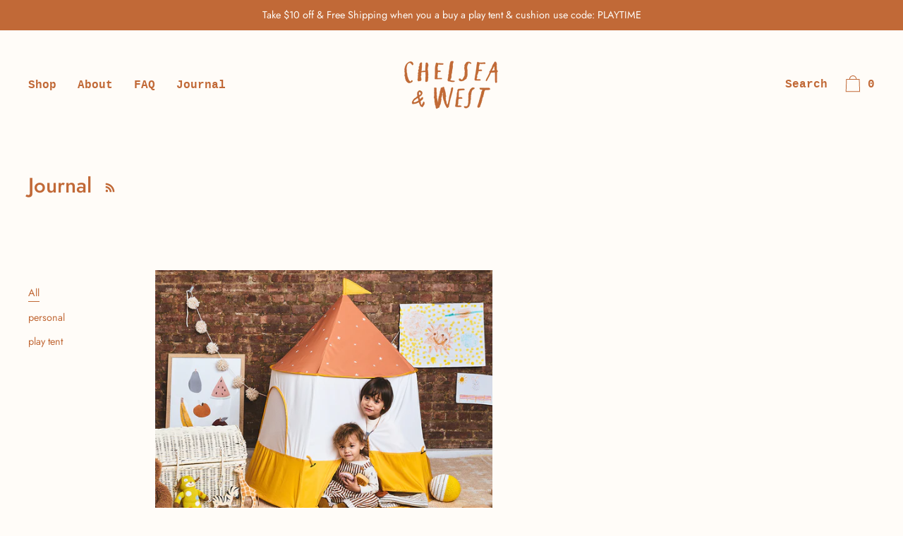

--- FILE ---
content_type: text/css
request_url: https://chelseaandwest.com/cdn/shop/t/2/assets/theme.min.css?v=54329968422542839741759260922
body_size: 13406
content:


  
  
  

  @font-face {
  font-family: Jost;
  font-weight: 400;
  font-style: normal;
  src: url("//chelseaandwest.com/cdn/fonts/jost/jost_n4.d47a1b6347ce4a4c9f437608011273009d91f2b7.woff2?h1=Y2hlbHNlYWFuZHdlc3QuY29t&h2=Y2hlbHNlYWFuZHdlc3QuYWNjb3VudC5teXNob3BpZnkuY29t&hmac=38fc445c5c2a8e24df8f66802e1c23bcdf7a775798ec9202c1f667c8a7bbe4a6") format("woff2"),
       url("//chelseaandwest.com/cdn/fonts/jost/jost_n4.791c46290e672b3f85c3d1c651ef2efa3819eadd.woff?h1=Y2hlbHNlYWFuZHdlc3QuY29t&h2=Y2hlbHNlYWFuZHdlc3QuYWNjb3VudC5teXNob3BpZnkuY29t&hmac=54413d8590ccd180f2e3029b5add192c9fc3f3e6e3464787f6f775dd84abad9f") format("woff");
}

  @font-face {
  font-family: Jost;
  font-weight: 500;
  font-style: normal;
  src: url("//chelseaandwest.com/cdn/fonts/jost/jost_n5.7c8497861ffd15f4e1284cd221f14658b0e95d61.woff2?h1=Y2hlbHNlYWFuZHdlc3QuY29t&h2=Y2hlbHNlYWFuZHdlc3QuYWNjb3VudC5teXNob3BpZnkuY29t&hmac=40f78ebc8b0d1498188c4923a208630a3b9c955122f0452ae26b556f0a4770d8") format("woff2"),
       url("//chelseaandwest.com/cdn/fonts/jost/jost_n5.fb6a06896db583cc2df5ba1b30d9c04383119dd9.woff?h1=Y2hlbHNlYWFuZHdlc3QuY29t&h2=Y2hlbHNlYWFuZHdlc3QuYWNjb3VudC5teXNob3BpZnkuY29t&hmac=25b9d198d0a3b2853d78241b43b482c0adfd3d4af79e4536bbf7d983612387f9") format("woff");
}

  

    @font-face {
  font-family: Jost;
  font-weight: 700;
  font-style: normal;
  src: url("//chelseaandwest.com/cdn/fonts/jost/jost_n7.921dc18c13fa0b0c94c5e2517ffe06139c3615a3.woff2?h1=Y2hlbHNlYWFuZHdlc3QuY29t&h2=Y2hlbHNlYWFuZHdlc3QuYWNjb3VudC5teXNob3BpZnkuY29t&hmac=6f406270b3e38b46c9a8e3feff76e6c36f4cc6de08df6552c1d98a6c459c66eb") format("woff2"),
       url("//chelseaandwest.com/cdn/fonts/jost/jost_n7.cbfc16c98c1e195f46c536e775e4e959c5f2f22b.woff?h1=Y2hlbHNlYWFuZHdlc3QuY29t&h2=Y2hlbHNlYWFuZHdlc3QuYWNjb3VudC5teXNob3BpZnkuY29t&hmac=1a7a04b98499dcf4e2fc73c64057483e68a1c5aaf68438a8c6c3cfec1df0bdc3") format("woff");
}

  

  
    @font-face {
  font-family: Jost;
  font-weight: 400;
  font-style: italic;
  src: url("//chelseaandwest.com/cdn/fonts/jost/jost_i4.b690098389649750ada222b9763d55796c5283a5.woff2?h1=Y2hlbHNlYWFuZHdlc3QuY29t&h2=Y2hlbHNlYWFuZHdlc3QuYWNjb3VudC5teXNob3BpZnkuY29t&hmac=3a83175697590418f2ac417463216cbec8bab7915d4a1964d71da79222542004") format("woff2"),
       url("//chelseaandwest.com/cdn/fonts/jost/jost_i4.fd766415a47e50b9e391ae7ec04e2ae25e7e28b0.woff?h1=Y2hlbHNlYWFuZHdlc3QuY29t&h2=Y2hlbHNlYWFuZHdlc3QuYWNjb3VudC5teXNob3BpZnkuY29t&hmac=7d006a7b8fd2ab4ab93a283b1b85ef2bf39b18db649006e6883a854dfce9d3ef") format("woff");
}

  

  
    @font-face {
  font-family: Jost;
  font-weight: 700;
  font-style: italic;
  src: url("//chelseaandwest.com/cdn/fonts/jost/jost_i7.d8201b854e41e19d7ed9b1a31fe4fe71deea6d3f.woff2?h1=Y2hlbHNlYWFuZHdlc3QuY29t&h2=Y2hlbHNlYWFuZHdlc3QuYWNjb3VudC5teXNob3BpZnkuY29t&hmac=a453fac270f562fd4da6765959e21e4d6e867b9dca3a80e40720dbd8f219f1d9") format("woff2"),
       url("//chelseaandwest.com/cdn/fonts/jost/jost_i7.eae515c34e26b6c853efddc3fc0c552e0de63757.woff?h1=Y2hlbHNlYWFuZHdlc3QuY29t&h2=Y2hlbHNlYWFuZHdlc3QuYWNjb3VudC5teXNob3BpZnkuY29t&hmac=f589c0dc35b16987f076275a519685905dcccf1c3533410db935866200663a97") format("woff");
}

  

  

  
  
  
  

  
  

  
  
  

  

  
  

  
  
  

  

  /* Primary text overlay *//* Primary text accent overlay *//* Secondary text overlay *//* White text  overlay *//* Black text accent overlay */





  .m0{margin:0}.grid{*zoom:1;margin:0;margin-left:-60px;padding:0;list-style:none}.grid::after{content:'';display:table;clear:both}@media only screen and (min-width: 1400px){.grid{margin-left:-80px}}.grid__item{float:left;width:100%;padding-left:60px}@media only screen and (min-width: 1400px){.grid__item{padding-left:80px}}.grid__item[class*='--push']{position:relative}.grid--half-gutter{margin-left:-30px}.grid--half-gutter .grid__item{padding-left:30px}.grid--full{margin-left:0}.grid--full>.grid__item{padding-left:0}@media only screen and (max-width: 749px){.sm--grid__item{float:left;width:100%;padding-left:60px}}@media only screen and (max-width: 749px) and (min-width: 1400px){.sm--grid__item{padding-left:80px}}@media only screen and (max-width: 749px){.sm--grid__item[class*='--push']{position:relative}.sm--grid--half-gutter{margin-left:-30px}.sm--grid--half-gutter .grid__item{padding-left:30px}}@media only screen and (min-width: 480px){.pm--grid__item{float:left;width:100%;padding-left:60px}}@media only screen and (min-width: 480px) and (min-width: 1400px){.pm--grid__item{padding-left:80px}}@media only screen and (min-width: 480px){.pm--grid__item[class*='--push']{position:relative}}@media only screen and (min-width: 750px) and (max-width: 989px){.md--grid__item{float:left;width:100%;padding-left:60px}}@media only screen and (min-width: 750px) and (max-width: 989px) and (min-width: 1400px){.md--grid__item{padding-left:80px}}@media only screen and (min-width: 750px) and (max-width: 989px){.md--grid__item[class*='--push']{position:relative}}@media only screen and (max-width: 989px){.md--dn--grid__item{float:left;width:100%;padding-left:60px}}@media only screen and (max-width: 989px) and (min-width: 1400px){.md--dn--grid__item{padding-left:80px}}@media only screen and (max-width: 989px){.md--dn--grid__item[class*='--push']{position:relative}}@media only screen and (min-width: 750px){.md--up--grid__item{float:left;width:100%;padding-left:60px}}@media only screen and (min-width: 750px) and (min-width: 1400px){.md--up--grid__item{padding-left:80px}}@media only screen and (min-width: 750px){.md--up--grid__item[class*='--push']{position:relative}}@media only screen and (min-width: 990px) and (max-width: 1399px){.lg--grid__item{float:left;width:100%;padding-left:60px}}@media only screen and (min-width: 990px) and (max-width: 1399px) and (min-width: 1400px){.lg--grid__item{padding-left:80px}}@media only screen and (min-width: 990px) and (max-width: 1399px){.lg--grid__item[class*='--push']{position:relative}}@media only screen and (min-width: 990px){.lg--up--m0{margin:0}.lg--up--grid{*zoom:1;margin:0;margin-left:-60px;padding:0;list-style:none}.lg--up--grid::after{content:'';display:table;clear:both}}@media only screen and (min-width: 990px) and (min-width: 1400px){.lg--up--grid{margin-left:-80px}}@media only screen and (min-width: 990px){.lg--up--grid__item{float:left;width:100%;padding-left:60px}}@media only screen and (min-width: 990px) and (min-width: 1400px){.lg--up--grid__item{padding-left:80px}}@media only screen and (min-width: 990px){.lg--up--grid__item[class*='--push']{position:relative}}@media only screen and (min-width: 1400px){.wd--grid__item{float:left;width:100%;padding-left:60px}}@media only screen and (min-width: 1400px) and (min-width: 1400px){.wd--grid__item{padding-left:80px}}@media only screen and (min-width: 1400px){.wd--grid__item[class*='--push']{position:relative}}.one-whole{width:100%}.one-half{width:50%}.one-third{width:33.33333%}.two-thirds{width:66.66667%}.one-quarter{width:25%}.three-quarters{width:75%}.three-fifths{width:60%}.four-fifths{width:80%}.five-sixths{width:83.33333%}.seven-eighths{width:87.5%}.nine-twelfths{width:75%}.show{display:block !important}.hide{display:none !important}.text-center{text-align:center !important}.grid--uniform .one-half:nth-child(2n+1),.grid--uniform .one-third:nth-child(3n+1),.grid--uniform .one-quarter:nth-child(4n+1){clear:both}@media only screen and (max-width: 749px){.sm--one-whole{width:100%}.sm--one-half{width:50%}.grid--uniform .sm--one-half:nth-child(2n+1){clear:both}.sm--hide{display:none !important}}@media only screen and (min-width: 480px){.pm--one-half{width:50%}.pm--three-quarters{width:75%}.grid--uniform .pm--one-half:nth-child(2n+1){clear:both}}@media only screen and (min-width: 750px) and (max-width: 989px){.md--six-twelfths{width:50%}.grid--uniform .md--six-twelfths:nth-child(2n+1){clear:both}}@media only screen and (max-width: 989px){.md--dn--one-half{width:50%}.grid--uniform .md--dn--one-half:nth-child(2n+1){clear:both}.md--dn--hide{display:none !important}}@media only screen and (min-width: 750px){.md--up--one-whole{width:100%}.md--up--one-half{width:50%}.md--up--one-third{width:33.33333%}.md--up--one-quarter{width:25%}.md--up--four-fifths{width:80%}.md--up--one-sixth{width:16.66667%}.md--up--five-sixths{width:83.33333%}.grid--uniform .md--up--one-half:nth-child(2n+1),.grid--uniform .md--up--one-third:nth-child(3n+1),.grid--uniform .md--up--one-quarter:nth-child(4n+1),.grid--uniform .md--up--one-sixth:nth-child(6n+1){clear:both}.md--up--hide{display:none !important}}@media only screen and (min-width: 990px) and (max-width: 1399px){.lg--one-half{width:50%}.grid--uniform .lg--one-half:nth-child(2n+1){clear:both}}@media only screen and (min-width: 990px){.lg--up--one-whole{width:100%}.lg--up--one-half{width:50%}.lg--up--one-third{width:33.33333%}.lg--up--two-thirds{width:66.66667%}.lg--up--one-quarter{width:25%}.lg--up--two-quarters{width:50%}.lg--up--three-quarters{width:75%}.lg--up--one-fifth{width:20%}.lg--up--two-fifths{width:40%}.lg--up--three-fifths{width:60%}.lg--up--five-sixths{width:83.33333%}.lg--up--one-seventh{width:14.28571%}.lg--up--three-sevenths{width:42.85714%}.lg--up--four-sevenths{width:57.14286%}.lg--up--six-sevenths{width:85.71429%}.lg--up--seven-eighths{width:87.5%}.grid--uniform .lg--up--one-half:nth-child(2n+1),.grid--uniform .lg--up--one-third:nth-child(3n+1),.grid--uniform .lg--up--one-quarter:nth-child(4n+1),.grid--uniform .lg--up--one-fifth:nth-child(5n+1){clear:both}.lg--up--hide{display:none !important}}@media only screen and (min-width: 1400px){.wd--one-third{width:33.33333%}.wd--two-thirds{width:66.66667%}.wd--one-quarter{width:25%}.wd--seven-eighths{width:87.5%}.grid--uniform .wd--one-third:nth-child(3n+1),.grid--uniform .wd--one-quarter:nth-child(4n+1){clear:both}}@media only screen and (min-width: 990px){.lg--up--push-one-half{left:50%}.lg--up--push-one-third{left:33.33333%}}.flex{display:flex}.flex--wrap{flex-wrap:wrap}.flex--column{flex-direction:column}.flex--row-reverse{flex-direction:row-reverse}.items--start{align-items:flex-start}.items--end{align-items:flex-end}.items--center{align-items:center}.items--baseline{align-items:baseline}.items--stretch{align-items:stretch}.justify--start{justify-content:flex-start}.justify--end{justify-content:flex-end}.justify--center{justify-content:center}.justify--between{justify-content:space-between}.flex--1-basis-0{flex-basis:0;flex-grow:1}.flex--1{flex:1}.flex--grow--1{flex-grow:1}@media only screen and (max-width: 749px){.sm--items--start{align-items:flex-start}.sm--items--end{align-items:flex-end}.sm--items--center{align-items:center}.sm--items--baseline{align-items:baseline}.sm--items--stretch{align-items:stretch}}@media only screen and (min-width: 480px){.pm--items--start{align-items:flex-start}.pm--items--end{align-items:flex-end}.pm--items--center{align-items:center}.pm--items--baseline{align-items:baseline}.pm--items--stretch{align-items:stretch}}@media only screen and (min-width: 750px) and (max-width: 989px){.md--items--start{align-items:flex-start}.md--items--end{align-items:flex-end}.md--items--center{align-items:center}.md--items--baseline{align-items:baseline}.md--items--stretch{align-items:stretch}}@media only screen and (max-width: 989px){.md--dn--items--start{align-items:flex-start}.md--dn--items--end{align-items:flex-end}.md--dn--items--center{align-items:center}.md--dn--items--baseline{align-items:baseline}.md--dn--items--stretch{align-items:stretch}.md--dn--flex--1-basis-0{flex-basis:0;flex-grow:1}}@media only screen and (min-width: 750px){.md--up--flex{display:flex}.md--up--flex--column{flex-direction:column}.md--up--items--start{align-items:flex-start}.md--up--items--end{align-items:flex-end}.md--up--items--center{align-items:center}.md--up--items--baseline{align-items:baseline}.md--up--items--stretch{align-items:stretch}.md--up--flex--auto{flex:1 1 auto;min-height:0;min-width:0}}@media only screen and (min-width: 990px) and (max-width: 1399px){.lg--items--start{align-items:flex-start}.lg--items--end{align-items:flex-end}.lg--items--center{align-items:center}.lg--items--baseline{align-items:baseline}.lg--items--stretch{align-items:stretch}.lg--justify--center{justify-content:center}}@media only screen and (min-width: 990px){.lg--up--flex{display:flex}.lg--up--items--start{align-items:flex-start}.lg--up--items--end{align-items:flex-end}.lg--up--items--center{align-items:center}.lg--up--items--baseline{align-items:baseline}.lg--up--items--stretch{align-items:stretch}.lg--up--self--end{align-self:flex-end}.lg--up--justify--end{justify-content:flex-end}.lg--up--flex--1{flex:1}.lg--up--flex--grow--0{flex-grow:0}}@media only screen and (min-width: 1400px){.wd--items--start{align-items:flex-start}.wd--items--end{align-items:flex-end}.wd--items--center{align-items:center}.wd--items--baseline{align-items:baseline}.wd--items--stretch{align-items:stretch}}/*! normalize.css v3.0.3 | MIT License | github.com/necolas/normalize.css */html{font-family:sans-serif;-ms-text-size-adjust:100%;-webkit-text-size-adjust:100%}body{margin:0}article,details,footer,header,main,menu,nav,section{display:block}progress,video{display:inline-block;vertical-align:baseline}[hidden],template{display:none}a{background-color:transparent;color:rgb(193, 105, 55)}a:active,a:hover{outline:0}b,strong{font-weight:700}h1{font-size:2em;margin:0.67em 0}small{font-size:80%}sub{font-size:75%;line-height:0;position:relative;vertical-align:baseline}sub{bottom:-0.25em}img{border:0;max-width:100%;height:auto}svg:not(:root){overflow:hidden}hr{box-sizing:content-box;height:0}code,samp{font-family:monospace;font-size:1em}button,input,optgroup,select,.disclosure__toggle,textarea{color:inherit;font:inherit;margin:0}button{overflow:visible}button,select,.disclosure__toggle{text-transform:none}button,html input[type='button'],input[type='reset'],input[type='submit']{-webkit-appearance:button;cursor:pointer}button[disabled],html input[disabled]{cursor:default}button::-moz-focus-inner,input::-moz-focus-inner{border:0;padding:0}input{line-height:normal}input[type='checkbox'],input[type='radio']{box-sizing:border-box;padding:0}input[type='number']::-webkit-inner-spin-button,input[type='number']::-webkit-outer-spin-button{height:auto}input[type='search']{-webkit-appearance:textfield;box-sizing:content-box}input[type='search']::-webkit-search-cancel-button,input[type='search']::-webkit-search-decoration{-webkit-appearance:none}textarea{overflow:auto}optgroup{font-weight:700}table{border-collapse:collapse;border-spacing:0}td,th{padding:0}*,*::before,*::after{box-sizing:border-box}*,*::before,*::after{-ms-overflow-style:-ms-autohiding-scrollbar}.row::after{content:' '}.align--baseline{vertical-align:baseline}.align--top{vertical-align:top}.align--middle{vertical-align:middle}.align--bottom{vertical-align:bottom}@media only screen and (max-width: 989px){.md--dn--align--top{vertical-align:top}.md--dn--align--middle{vertical-align:middle}}@media only screen and (min-width: 990px){.lg--up--align--top{vertical-align:top}.lg--up--align--middle{vertical-align:middle}.lg--up--align--bottom{vertical-align:bottom}}.relative{position:relative}.absolute{position:absolute}.fixed{position:fixed}.sticky{position:-webkit-sticky;position:sticky}.top--0{top:0}.right--0{right:0}.bottom--0{bottom:0}.left--0{left:0}.z1{z-index:1}.z2{z-index:2}.z3{z-index:3}.z4{z-index:4}.is-transitioning{display:block !important;visibility:visible !important}@media only screen and (max-width: 989px){.md--dn--bottom--0{bottom:0}}@media only screen and (min-width: 750px){.md--up--absolute{position:absolute}.md--up--top--0{top:0}.md--up--left--0{left:0}.md--up--top--half{top:50%;transform:translateY(-50%)}}@media only screen and (min-width: 990px){.lg--up--relative{position:relative}.lg--up--absolute{position:absolute}.lg--up--fixed{position:fixed}.lg--up--sticky{position:-webkit-sticky;position:sticky}body:not(.sticky-header) .lg--up--sticky--unless-sticky-header{position:-webkit-sticky;position:sticky}.lg--up--top--0{top:0}.lg--up--left--0{left:0}}.border{border-style:solid;border-width:1px}.border--none{border:0}.hide{clip:rect(1px, 1px, 1px, 1px);height:0;overflow:hidden;width:0;padding:0 !important}@media only screen and (max-width: 749px){.sm--hide{display:none !important}}@media only screen and (min-width: 750px){.md--up--hide{display:none !important}}@media only screen and (max-width: 989px){.md--dn--hide{display:none !important}}@media only screen and (min-width: 990px){.lg--up--hide{display:none !important}}.inline{display:inline}.block{display:block}.inline-block{display:inline-block}.table{display:table}.table-cell{display:table-cell}.table--fixed{table-layout:fixed}.overflow--hidden{overflow:hidden}.overflow--scroll{overflow:scroll}.left{float:left}.right{float:right}.fit{max-width:100%}.full{height:100%;width:100%}.full--h{height:100%}.full--w{width:100%}.full--vh{height:100vh}.full--vw{width:100vw}.text-align--center{text-align:center}.text-align--left{text-align:left}.text-align--right{text-align:right}.max-width--1{max-width:24rem}.max-width--2{max-width:32rem}.max-width--3{max-width:48rem}.max-width--4{max-width:64rem}.max-width--5{max-width:80rem}.border-box{box-sizing:border-box}.bg-cover{background-position:center center !important;background-size:cover !important}@media only screen and (max-width: 989px){.md--dn--table{display:table}.md--dn--table-cell{display:table-cell}.md--dn--text-align--right{text-align:right}}@media only screen and (min-width: 750px){.md--up--overflow--y-auto{overflow-y:auto}.md--up--full--h{height:100%}.md--up--text-align--right{text-align:right}}@media only screen and (min-width: 990px){.lg--up--inline-block{display:inline-block}.lg--up--table{display:table}.lg--up--table-cell{display:table-cell}.lg--up--full{height:100%;width:100%}.lg--up--text-align--center{text-align:center}.lg--up--text-align--left{text-align:left}.lg--up--text-align--right{text-align:right}.lg--up--max-width--3{max-width:48rem}.lg--up--max-width--4{max-width:64rem}}.media{overflow:hidden;_overflow:visible;zoom:1}.cursor--default{cursor:default}.pointer{cursor:pointer}@media only screen and (min-width: 750px){.md--up--pointer{cursor:pointer}}.debug{position:absolute;z-index:100;top:0;max-width:100vw;overflow:scroll;font-size:12px}.ready{-ms-filter:'progid:DXImageTransform.Microsoft.Alpha(Opacity=" + ($dec * 100) + ")';filter:alpha(opacity=100);-moz-opacity:1;-khtml-opacity:1;opacity:1}.visually-hidden{position:absolute !important;overflow:hidden;width:1px;height:1px;margin:-1px;padding:0;border:0;clip:rect(0 0 0 0)}.label-hidden{position:absolute !important;overflow:hidden;width:1px;height:1px;margin:-1px;padding:0;border:0;clip:rect(0 0 0 0)}.no-js:not(html){display:none}.no-js .no-js:not(html){display:block}.offscreen{position:fixed !important;left:-9999px !important;display:inline !important}.no-js .js{display:none}.supports-no-cookies:not(html){display:none}.supports-no-cookies .supports-no-cookies:not(html){display:block}.supports-no-cookies .supports-cookies{display:none}.skip-link:focus{position:absolute !important;overflow:auto;width:auto;height:auto;margin:0;clip:auto;z-index:10000;padding:15px;background-color:rgb(255, 252, 248);color:rgb(193, 105, 55);transition:none}.invisible{-ms-filter:'progid:DXImageTransform.Microsoft.Alpha(Opacity=" + ($dec * 100) + ")';filter:alpha(opacity=0);-moz-opacity:0;-khtml-opacity:0;opacity:0}.opacity--1{-ms-filter:'progid:DXImageTransform.Microsoft.Alpha(Opacity=" + ($dec * 100) + ")';filter:alpha(opacity=10);-moz-opacity:.1;-khtml-opacity:.1;opacity:.1}.hr{height:1px;border-style:none}.color--black-text{color:#000}.bg--black-text{background-color:#000}.border--black-text{border:1px solid #000}.border-bottom--black-text{border-bottom:1px solid #000}.hv--border-bottom--black-text:hover{border-bottom:1px solid #000}.hv--span--border-bottom--black-text:hover span{border-bottom:1px solid #000}.hv--div--border-bottom--black-text:hover>div{border-bottom:1px solid #000}.color--white-text{color:#fff}.bg--white-text{background-color:#fff}.border--white-text{border:1px solid #fff}.border-bottom--white-text{border-bottom:1px solid #fff}.hv--border-bottom--white-text:hover{border-bottom:1px solid #fff}.hv--span--border-bottom--white-text:hover span{border-bottom:1px solid #fff}.hv--div--border-bottom--white-text:hover>div{border-bottom:1px solid #fff}.color--white-accent{color:rgb(247, 186, 22)}.bg--white-accent{background-color:rgb(247, 186, 22)}.hv--white-accent:hover{color:rgb(247, 186, 22)}.hv-bg--white-accent:hover{background-color:rgb(247, 186, 22)}.hv--border--white-accent:hover{border:1px solid rgb(247, 186, 22)}.hv--border-bottom--white-accent:hover{border-bottom:1px solid rgb(247, 186, 22)}.bg--placeholder-light{background-color:rgba(255,255,255,0.1)}.bg--placeholder-dark{background-color:rgba(0,0,0,0.1)}.bg--transparent{background-color:rgba(0,0,0,0)}.border--transparent{border:1px solid rgba(0,0,0,0)}.border-bottom--transparent{border-bottom:1px solid rgba(0,0,0,0)}.color--primary-text{color:rgb(193, 105, 55)}.bg--primary-text{background-color:rgb(193, 105, 55)}.border--primary-text{border:1px solid rgb(193, 105, 55)}.border-bottom--primary-text{border-bottom:1px solid rgb(193, 105, 55)}.hv--border-bottom--primary-text:hover{border-bottom:1px solid rgb(193, 105, 55)}.hv--span--border-bottom--primary-text:hover span{border-bottom:1px solid rgb(193, 105, 55)}.hv--div--border-bottom--primary-text:hover>div{border-bottom:1px solid rgb(193, 105, 55)}.color--primary-background{color:rgb(255, 252, 248)}.bg--primary-background{background-color:rgb(255, 252, 248)}.color--primary-accent{color:rgb(247, 186, 22)}.bg--primary-accent{background-color:rgb(247, 186, 22)}.hv--primary-accent:hover{color:rgb(247, 186, 22)}.hv-bg--primary-accent:hover{background-color:rgb(247, 186, 22)}.hv--border--primary-accent:hover{border:1px solid rgb(247, 186, 22)}.hv--border-bottom--primary-accent:hover{border-bottom:1px solid rgb(247, 186, 22)}.color--primary-meta{color:rgb(139, 175, 204)}.color--primary-text--overlay{color:rgb(255, 252, 248)}.color--primary-accent--overlay{color:rgb(0, 0, 0)}.hv--primary-accent--overlay:hover{color:rgb(0, 0, 0)}.color--secondary-text{color:rgb(193, 105, 55)}.bg--secondary-text{background-color:rgb(193, 105, 55)}.border--secondary-text{border:1px solid rgb(193, 105, 55)}.border-bottom--secondary-text{border-bottom:1px solid rgb(193, 105, 55)}.hv--border-bottom--secondary-text:hover{border-bottom:1px solid rgb(193, 105, 55)}.hv--span--border-bottom--secondary-text:hover span{border-bottom:1px solid rgb(193, 105, 55)}.hv--div--border-bottom--secondary-text:hover>div{border-bottom:1px solid rgb(193, 105, 55)}.color--secondary-background{color:rgb(223, 233, 241)}.bg--secondary-background{background-color:rgb(223, 233, 241)}.color--secondary-accent{color:rgb(234, 74, 12)}.bg--secondary-accent{background-color:rgb(234, 74, 12)}.hv--secondary-accent:hover{color:rgb(234, 74, 12)}.hv-bg--secondary-accent:hover{background-color:rgb(234, 74, 12)}.hv--border--secondary-accent:hover{border:1px solid rgb(234, 74, 12)}.hv--border-bottom--secondary-accent:hover{border-bottom:1px solid rgb(234, 74, 12)}.color--secondary-meta{color:rgb(219, 196, 100)}.color--secondary-text--overlay{color:rgb(223, 233, 241)}.color--secondary-accent--overlay{color:rgb(223, 233, 241)}.hv--secondary-accent--overlay:hover{color:rgb(223, 233, 241)}.color--tertiary-text{color:rgb(253, 251, 247)}.bg--tertiary-text{background-color:rgb(253, 251, 247)}.border--tertiary-text{border:1px solid rgb(253, 251, 247)}.border-bottom--tertiary-text{border-bottom:1px solid rgb(253, 251, 247)}.hv--border-bottom--tertiary-text:hover{border-bottom:1px solid rgb(253, 251, 247)}.hv--span--border-bottom--tertiary-text:hover span{border-bottom:1px solid rgb(253, 251, 247)}.hv--div--border-bottom--tertiary-text:hover>div{border-bottom:1px solid rgb(253, 251, 247)}.color--tertiary-background{color:rgb(193, 105, 55)}.bg--tertiary-background{background-color:rgb(193, 105, 55)}.color--tertiary-accent{color:rgb(151, 182, 204)}.bg--tertiary-accent{background-color:rgb(151, 182, 204)}.hv--tertiary-accent:hover{color:rgb(151, 182, 204)}.hv-bg--tertiary-accent:hover{background-color:rgb(151, 182, 204)}.hv--border--tertiary-accent:hover{border:1px solid rgb(151, 182, 204)}.hv--border-bottom--tertiary-accent:hover{border-bottom:1px solid rgb(151, 182, 204)}.color--tertiary-meta{color:rgb(248, 219, 97)}.color--tertiary-text--overlay{color:rgb(193, 105, 55)}.color--tertiary-accent--overlay{color:rgb(193, 105, 55)}.hv--tertiary-accent--overlay:hover{color:rgb(193, 105, 55)}.color--active-text{color:#c16937}.bg--active-text{background-color:#c16937}.border--active-text{border:1px solid #c16937}.border-bottom--active-text{border-bottom:1px solid #c16937}.hv--border-bottom--active-text:hover{border-bottom:1px solid #c16937}.hv--span--border-bottom--active-text:hover span{border-bottom:1px solid #c16937}.hv--div--border-bottom--active-text:hover>div{border-bottom:1px solid #c16937}.color--active-background{color:#dfe9f1}.bg--active-background{background-color:#dfe9f1}.color--active-accent{color:#ea4a0c}.bg--active-accent{background-color:#ea4a0c}.hv--active-accent:hover{color:#ea4a0c}.hv-bg--active-accent:hover{background-color:#ea4a0c}.hv--border--active-accent:hover{border:1px solid #ea4a0c}.hv--border-bottom--active-accent:hover{border-bottom:1px solid #ea4a0c}.color--active-meta{color:#dbc464}.color--active-text--overlay{color:#dfe9f1}.color--active-accent--overlay{color:}.hv--active-accent--overlay:hover{color:}.bg--primary-placeholder{background-color:rgba(0, 0, 0, 0.1)}.bg--secondary-placeholder{background-color:rgba(0, 0, 0, 0.1)}.bg--tertiary-placeholder{background-color:rgba(255, 255, 255, 0.1)}.color--white-text--overlay{color:rgb(193, 105, 55)}.color--black-text--overlay{color:rgb(255, 252, 248)}@media only screen and (min-width: 750px){.active.md--up--active-border--black-text{border:1px solid #000}.active.md--up--active-border--white-text{border:1px solid #fff}.md--up--border--transparent{border:1px solid rgba(0,0,0,0)}.active.md--up--active-border--primary-text{border:1px solid rgb(193, 105, 55)}.active.md--up--active-border--secondary-text{border:1px solid rgb(193, 105, 55)}.active.md--up--active-border--tertiary-text{border:1px solid rgb(253, 251, 247)}.active.md--up--active-border--active-text{border:1px solid #c16937}}@media only screen and (min-width: 990px){.lg--up--color--black-text{color:#000}.lg--up--color--white-text{color:#fff}.lg--up--color--primary-text{color:rgb(193, 105, 55)}.lg--up--color--secondary-text{color:rgb(193, 105, 55)}.lg--up--color--tertiary-text{color:rgb(253, 251, 247)}.lg--up--color--active-text{color:#c16937}}.m0{margin:0}.mb0{margin-bottom:0}.mt1{margin-top:.625rem}.mr1{margin-right:.625rem}.mb1{margin-bottom:.625rem}.ml1{margin-left:.625rem}.mx1{margin-left:.625rem;margin-right:.625rem}.mt2{margin-top:1.25rem}.mr2{margin-right:1.25rem}.mb2{margin-bottom:1.25rem}.ml2{margin-left:1.25rem}.my2{margin-bottom:1.25rem;margin-top:1.25rem}.mt3{margin-top:2.5rem}.mb3{margin-bottom:2.5rem}.my3{margin-bottom:2.5rem;margin-top:2.5rem}.mt4{margin-top:5rem}.mt5{margin-top:7.25rem}.mxn1{margin-left:-.625rem;margin-right:-.625rem}.mxn3{margin-left:-2.5rem;margin-right:-2.5rem}.mtn1{margin-top:-.625rem}.mtn2{margin-top:-1.25rem}.mtn3{margin-top:-2.5rem}.mt--auto{margin-top:auto}.mx--auto{margin-left:auto;margin-right:auto}@media only screen and (min-width: 480px){.pm--mt3{margin-top:2.5rem}}@media only screen and (max-width: 989px){.md--dn--mr2{margin-right:1.25rem}.md--dn--ml2{margin-left:1.25rem}.md--dn--mb3{margin-bottom:2.5rem}}@media only screen and (min-width: 750px){.md--up--mt0{margin-top:0}.md--up--mt2{margin-top:1.25rem}.md--up--mr3{margin-right:2.5rem}.md--up--ml3{margin-left:2.5rem}.md--up--mtn2{margin-top:-1.25rem}}@media only screen and (min-width: 990px){.lg--up--m0{margin:0}.lg--up--mt0{margin-top:0}.lg--up--mb0{margin-bottom:0}.lg--up--mt1{margin-top:.625rem}.lg--up--mt2{margin-top:1.25rem}.lg--up--mt3{margin-top:2.5rem}.lg--up--mt4{margin-top:5rem}.lg--up--mb4{margin-bottom:5rem}.lg--up--mtn3{margin-top:-2.5rem}.lg--up--mtn4{margin-top:-5rem}.lg--up--mx--auto{margin-left:auto;margin-right:auto}}.p0{padding:0}.p1{padding:.625rem}.pt1{padding-top:.625rem}.pb1{padding-bottom:.625rem}.pl1{padding-left:.625rem}.py1{padding-bottom:.625rem;padding-top:.625rem}.px1{padding-left:.625rem;padding-right:.625rem}.p2{padding:1.25rem}.pt2{padding-top:1.25rem}.pr2{padding-right:1.25rem}.pb2{padding-bottom:1.25rem}.pl2{padding-left:1.25rem}.py2{padding-bottom:1.25rem;padding-top:1.25rem}.px2{padding-left:1.25rem;padding-right:1.25rem}.p3{padding:2.5rem}.pt3{padding-top:2.5rem}.pr3{padding-right:2.5rem}.pb3{padding-bottom:2.5rem}.py3{padding-bottom:2.5rem;padding-top:2.5rem}.px3{padding-left:2.5rem;padding-right:2.5rem}.pt4{padding-top:5rem}.pr4{padding-right:5rem}.pb4{padding-bottom:5rem}.py4{padding-bottom:5rem;padding-top:5rem}@media only screen and (max-width: 749px){.sm--px2{padding-left:1.25rem;padding-right:1.25rem}}@media only screen and (max-width: 989px){.md--dn--pr4{padding-right:5rem}.md--dn--pl4{padding-left:5rem}}@media only screen and (min-width: 750px){.md--up--pt0{padding-top:0}.md--up--px0{padding-left:0;padding-right:0}.md--up--pr2{padding-right:1.25rem}.md--up--px2{padding-left:1.25rem;padding-right:1.25rem}.md--up--pr4{padding-right:5rem}}@media only screen and (min-width: 990px){.lg--up--p0{padding:0}.lg--up--pb0{padding-bottom:0}.lg--up--px0{padding-left:0;padding-right:0}.lg--up--pl2{padding-left:1.25rem}.lg--up--p3{padding:2.5rem}.lg--up--pt3{padding-top:2.5rem}.lg--up--pl3{padding-left:2.5rem}.lg--up--px3{padding-left:2.5rem;padding-right:2.5rem}.lg--up--p4{padding:5rem}.lg--up--px4{padding-left:5rem;padding-right:5rem}.lg--up--py5{padding-bottom:7.25rem;padding-top:7.25rem}}@media only screen and (min-width: 1400px){.wd--pt3{padding-top:2.5rem}.wd--pl4{padding-left:5rem}.wd--p5{padding:7.25rem}}html{font-size:16px}body,input,textarea,button,select,.disclosure__toggle{font-size:16px;line-height:1.6;font-family:Jost, sans-serif;color:rgb(193, 105, 55);font-weight:400;-webkit-font-smoothing:antialiased;-webkit-text-size-adjust:100%}h1,h2,h3,h4,h5{display:block;font-family:Jost, sans-serif;font-weight:500;font-style:normal;margin:0 0 0.5em;line-height:1.4;overflow-wrap:break-word;word-wrap:break-word}h1 a,h2 a,h3 a,h4 a,h5 a{text-decoration:none;font-weight:inherit}.f--heading{font-family:Jost, sans-serif;text-transform:none;font-weight:500;font-style:normal}.f--main{font-family:Jost, sans-serif;font-weight:400}.f--accent,.btn,.shopify-payment-button__button--unbranded{font-family:"Courier New", Courier, monospace;font-weight:700;text-transform:none}.t--header-navigation{font-family:"Courier New", Courier, monospace;text-transform:none;font-weight:700}.t--list-and-grid{text-align:left}h1,.h1{font-size:1.85rem}h2,.h2{font-size:1.5rem}h3,.h3{font-size:1.25rem}h4,.h4{font-size:1rem}h5,.h5{font-size:.875rem}.font-size--0{font-size:0}.font-size--xxxl{font-size:2.25rem}.font-size--xxl{font-size:1.85rem}.font-size--xl{font-size:1.5rem}.font-size--l{font-size:1.25rem}.font-size--ml{font-size:1.125rem}.font-size--m{font-size:1rem}.font-size--sm{font-size:.9rem}.font-size--s{font-size:.875rem}.font-size--xs{font-size:.75rem}.font-size--xxs{font-size:.6rem}.font-size--xxxs{font-size:.5rem}.font-size--xxxxs{font-size:.45rem}.line-height--1{line-height:1rem}.line-height--3{line-height:1.25rem}.line-height--4{line-height:1.5rem}.line-height--5{line-height:1.75rem}.line-height--6{line-height:2rem}.line-height--7{line-height:2.25rem}.line-height--8{line-height:2.5rem}@media only screen and (min-width: 480px){.pm--font-size--xxxxxl{font-size:3rem}.pm--font-size--xxxxl{font-size:2.5rem}.pm--font-size--xxxl{font-size:2.25rem}.pm--font-size--xxl{font-size:1.85rem}.pm--line-height--7{line-height:2.25rem}.pm--line-height--8{line-height:2.5rem}.pm--line-height--11{line-height:3.25rem}}@media only screen and (min-width: 750px) and (max-width: 989px){.md--line-height--7{line-height:2.25rem}}@media only screen and (min-width: 750px){.md--up--font-size--xxxxxl{font-size:3rem}.md--up--font-size--xxl{font-size:1.85rem}.md--up--font-size--l{font-size:1.25rem}.md--up--font-size--m{font-size:1rem}.md--up--font-size--s{font-size:.875rem}}@media only screen and (min-width: 990px){.lg--up--font-size--xxxxxl{font-size:3rem}.lg--up--font-size--xxxl{font-size:2.25rem}.lg--up--font-size--xxl{font-size:1.85rem}.lg--up--font-size--xl{font-size:1.5rem}.lg--up--font-size--l{font-size:1.25rem}.lg--up--font-size--ml{font-size:1.125rem}.lg--up--line-height--5{line-height:1.75rem}.lg--up--line-height--6{line-height:2rem}.lg--up--line-height--8{line-height:2.5rem}.lg--up--line-height--9{line-height:2.75rem}}@media only screen and (min-width: 1400px){.wd--font-size--xxxxxxl{font-size:3.5rem}.wd--font-size--xxxxl{font-size:2.5rem}.wd--font-size--xxxl{font-size:2.25rem}.wd--font-size--m{font-size:1rem}.wd--font-size--s{font-size:.875rem}.wd--line-height--4{line-height:1.5rem}.wd--line-height--11{line-height:3.25rem}.wd--line-height--13{line-height:3.75rem}}.italic{font-style:italic}.capitalize{text-transform:capitalize}.list--reset{list-style:none;padding-left:0}p{margin:0 0 15px 0}p img{margin:0}b,strong{font-weight:700}small{font-size:0.9em}sub{position:relative;font-size:60%;vertical-align:baseline}sub{bottom:-0.5em}.no-wrap{white-space:nowrap}code{background-color:#faf7f5;font-family:Consolas,monospace;font-size:1em;border:0 none;padding:0 2px;color:#51ab62}hr{clear:both;border-top:0}/*! Flickity v2.1.0
https://flickity.metafizzy.co
---------------------------------------------- */.flickity-enabled{position:relative}.flickity-enabled:focus{outline:none}.flickity-viewport{overflow:hidden;position:relative;height:100%}.flickity-slider{position:absolute;width:100%;height:100%}.flickity-enabled.is-draggable{-webkit-tap-highlight-color:transparent;tap-highlight-color:transparent;-webkit-user-select:none;-moz-user-select:none;-ms-user-select:none;user-select:none}.flickity-enabled.is-draggable .flickity-viewport{cursor:move;cursor:-webkit-grab;cursor:grab}.flickity-enabled.is-draggable .flickity-viewport.is-pointer-down{cursor:-webkit-grabbing;cursor:grabbing}.flickity-button{position:absolute;background:white;background:rgba(255,255,255,0.75);border:none;color:#333}.flickity-button:hover{background:white;cursor:pointer}.flickity-button:focus{outline:none;box-shadow:0 0 0 5px #19F}.flickity-button:active{opacity:0.6}.flickity-button:disabled{opacity:0.3;cursor:auto;pointer-events:none}.flickity-button-icon{fill:#333}.flickity-prev-next-button{top:50%;width:44px;height:44px;border-radius:50%;transform:translateY(-50%)}.flickity-prev-next-button.previous{left:10px}.flickity-prev-next-button.next{right:10px}.flickity-rtl .flickity-prev-next-button.previous{left:auto;right:10px}.flickity-rtl .flickity-prev-next-button.next{right:auto;left:10px}.flickity-prev-next-button .flickity-button-icon{position:absolute;left:20%;top:20%;width:60%;height:60%}.flickity-page-dots{position:absolute;width:100%;bottom:-25px;padding:0;margin:0;list-style:none;text-align:center;line-height:1}.flickity-rtl .flickity-page-dots{direction:rtl}.flickity-page-dots .dot{display:inline-block;width:10px;height:10px;margin:0 8px;background:#333;border-radius:50%;opacity:0.25;cursor:pointer}.flickity-page-dots .dot.is-selected{opacity:1}.flickity-prev-next-button.next{right:10px;top:auto;bottom:0;background-color:transparent}/*!
	Modaal - accessible modals - v0.3.1
	by Humaan, for all humans.
	http://humaan.com
 */.modaal-noscroll{overflow:hidden}.modaal-accessible-hide{position:absolute !important;clip:rect(1px 1px 1px 1px);clip:rect(1px, 1px, 1px, 1px);padding:0 !important;border:0 !important;height:1px !important;width:1px !important;overflow:hidden}.modaal-overlay{position:fixed;top:0;left:0;width:100%;height:100%;z-index:999;opacity:0;background:#dfe9f1 !important;opacity:1 !important}.modaal-wrapper{display:block;position:fixed;top:0;left:0;width:100%;height:100%;z-index:9999;overflow:auto;opacity:1;box-sizing:border-box;-webkit-overflow-scrolling:touch;transition:all .3s ease-in-out}.modaal-wrapper *{box-sizing:border-box;-webkit-font-smoothing:antialiased;-moz-osx-font-smoothing:grayscale;-webkit-backface-visibility:hidden}.modaal-wrapper.modaal-start_none{display:none;opacity:1}.modaal-wrapper.modaal-start_fade{opacity:0}.modaal-wrapper *[tabindex="0"]{outline:none !important}.modaal-wrapper.modaal-fullscreen{overflow:hidden}.modaal-outer-wrapper{display:table;position:relative;width:100%;height:100%}.modaal-fullscreen .modaal-outer-wrapper{display:block}.modaal-inner-wrapper{display:table-cell;width:100%;height:100%;position:relative;vertical-align:middle;text-align:center;padding:80px 25px}.modaal-fullscreen .modaal-inner-wrapper{padding:0;display:block;vertical-align:top}.modaal-container{position:relative;display:inline-block;width:100%;margin:auto;text-align:left;color:rgb(193, 105, 55);max-width:1000px;border-radius:0;background:#dfe9f1;cursor:auto}.modaal-container.is_loading{height:100px;width:100px;overflow:hidden}.modaal-fullscreen .modaal-container{max-width:none;height:100%;overflow:auto}.modaal-content-container{padding:30px}.modaal-confirm-wrap{padding:30px 0 0;text-align:center;font-size:0}.modaal-confirm-btn{font-size:14px;display:inline-block;margin:0 10px;vertical-align:middle;cursor:pointer;border:none;background:transparent}.modaal-confirm-btn.modaal-ok{padding:10px 15px;color:#fff;background:#555;border-radius:3px;transition:background .2s ease-in-out}.modaal-confirm-btn.modaal-ok:hover{background:#2f2f2f}.modaal-confirm-btn.modaal-cancel{text-decoration:underline}.modaal-confirm-btn.modaal-cancel:hover{text-decoration:none;color:#2f2f2f}@-webkit-keyframes instaReveal{0%{opacity:0}100%{opacity:1}}@keyframes instaReveal{0%{opacity:0}100%{opacity:1}}.modaal-instagram .modaal-container{width:auto;background:transparent;box-shadow:none !important}.modaal-instagram .modaal-content-container{padding:0;background:transparent}.modaal-instagram iframe{opacity:0;margin:-6px !important;border-radius:0 !important;width:1000px !important;max-width:800px !important;box-shadow:none !important;-webkit-animation:instaReveal 1s linear forwards;animation:instaReveal 1s linear forwards}.modaal-gallery-item{display:none}.modaal-gallery-item img{display:block}.modaal-gallery-item.is_active{display:block}.modaal-gallery-label{position:absolute;left:0;width:100%;margin:20px 0 0;font-size:18px;text-align:center;color:#fff}.modaal-gallery-label:focus{outline:none}.modaal-gallery-control{position:absolute;top:50%;transform:translateY(-50%);opacity:1;cursor:pointer;color:#fff;width:50px;height:50px;background:rgba(0,0,0,0);border:none;border-radius:100%;transition:all .2s ease-in-out}.modaal-gallery-control.is_hidden{opacity:0;cursor:default}.modaal-gallery-control:focus,.modaal-gallery-control:hover{outline:none;background:#fff}.modaal-gallery-control:focus:before,.modaal-gallery-control:focus:after,.modaal-gallery-control:hover:before,.modaal-gallery-control:hover:after{background:#afb7bc}.modaal-gallery-control span{position:absolute !important;clip:rect(1px 1px 1px 1px);clip:rect(1px, 1px, 1px, 1px);padding:0 !important;border:0 !important;height:1px !important;width:1px !important;overflow:hidden}.modaal-gallery-control:before,.modaal-gallery-control:after{display:block;content:" ";position:absolute;top:16px;left:25px;width:4px;height:18px;border-radius:4px;background:#fff;transition:background .2s ease-in-out}.modaal-gallery-control:before{margin:-5px 0 0;transform:rotate(-45deg)}.modaal-gallery-control:after{margin:5px 0 0;transform:rotate(45deg)}.modaal-gallery-next{left:100%;margin-left:40px}.modaal-gallery-prev{right:100%;margin-right:40px}.modaal-gallery-prev:before,.modaal-gallery-prev:after{left:22px}.modaal-gallery-prev:before{margin:5px 0 0;transform:rotate(-45deg)}.modaal-gallery-prev:after{margin:-5px 0 0;transform:rotate(45deg)}.modaal-video-wrap{margin:auto 50px;position:relative}.modaal-video-container{position:relative;padding-bottom:56.25%;height:0;overflow:hidden;max-width:100%;box-shadow:0 0 10px rgba(0,0,0,0.3);background:#000;max-width:1300px;margin-left:auto;margin-right:auto}.modaal-video-container iframe,.modaal-video-container object,.modaal-video-container embed{position:absolute;top:0;left:0;width:100%;height:100%}.modaal-iframe-elem{width:100%;height:100%;display:block}@media only screen and (min-width: 1400px){.modaal-video-container{padding-bottom:0;height:731px}}@media only screen and (max-width: 1140px){.modaal-gallery-control{top:auto;bottom:20px;transform:none;background:rgba(0,0,0,0.7)}.modaal-gallery-control:before,.modaal-gallery-control:after{background:#fff}.modaal-gallery-next{left:auto;right:20px}.modaal-gallery-prev{left:20px;right:auto}}@media screen and (max-width: 900px){.modaal-instagram iframe{width:500px !important}}@media screen and (max-height: 1100px){.modaal-instagram iframe{width:700px !important}}@media screen and (max-height: 1000px){.modaal-inner-wrapper{padding-top:60px;padding-bottom:60px}.modaal-instagram iframe{width:600px !important}}@media screen and (max-height: 900px){.modaal-instagram iframe{width:500px !important}.modaal-video-container{max-width:900px;max-height:510px}}@media only screen and (max-width: 600px){.modaal-instagram iframe{width:280px !important}}@media only screen and (max-height: 820px){.modaal-gallery-label{display:none}}.modaal-loading-spinner{background:none;position:absolute;width:200px;height:200px;top:50%;left:50%;margin:-100px 0 0 -100px;transform:scale(0.25)}@-webkit-keyframes modaal-loading-spinner{0%{opacity:1;transform:scale(1.5)}100%{opacity:.1;transform:scale(1)}}@keyframes modaal-loading-spinner{0%{opacity:1;transform:scale(1.5)}100%{opacity:.1;transform:scale(1)}}.modaal-loading-spinner>div{width:24px;height:24px;margin-left:4px;margin-top:4px;position:absolute}.modaal-loading-spinner>div>div{width:100%;height:100%;border-radius:15px;background:#fff}.modaal-loading-spinner>div:nth-of-type(1)>div{-webkit-animation:modaal-loading-spinner 1s linear infinite;animation:modaal-loading-spinner 1s linear infinite;-webkit-animation-delay:0s;animation-delay:0s}.modaal-loading-spinner>div:nth-of-type(2)>div,.modaal-loading-spinner>div:nth-of-type(3)>div{-ms-animation:modaal-loading-spinner 1s linear infinite;-moz-animation:modaal-loading-spinner 1s linear infinite;-webkit-animation:modaal-loading-spinner 1s linear infinite;-o-animation:modaal-loading-spinner 1s linear infinite}.modaal-loading-spinner>div:nth-of-type(1){transform:translate(84px, 84px) rotate(45deg) translate(70px, 0)}.modaal-loading-spinner>div:nth-of-type(2)>div{-webkit-animation:modaal-loading-spinner 1s linear infinite;animation:modaal-loading-spinner 1s linear infinite;-webkit-animation-delay:.12s;animation-delay:.12s}.modaal-loading-spinner>div:nth-of-type(2){transform:translate(84px, 84px) rotate(90deg) translate(70px, 0)}.modaal-loading-spinner>div:nth-of-type(3)>div{-webkit-animation:modaal-loading-spinner 1s linear infinite;animation:modaal-loading-spinner 1s linear infinite;-webkit-animation-delay:.25s;animation-delay:.25s}.modaal-loading-spinner>div:nth-of-type(4)>div,.modaal-loading-spinner>div:nth-of-type(5)>div{-ms-animation:modaal-loading-spinner 1s linear infinite;-moz-animation:modaal-loading-spinner 1s linear infinite;-webkit-animation:modaal-loading-spinner 1s linear infinite;-o-animation:modaal-loading-spinner 1s linear infinite}.modaal-loading-spinner>div:nth-of-type(3){transform:translate(84px, 84px) rotate(135deg) translate(70px, 0)}.modaal-loading-spinner>div:nth-of-type(4)>div{-webkit-animation:modaal-loading-spinner 1s linear infinite;animation:modaal-loading-spinner 1s linear infinite;-webkit-animation-delay:.37s;animation-delay:.37s}.modaal-loading-spinner>div:nth-of-type(4){transform:translate(84px, 84px) rotate(180deg) translate(70px, 0)}.modaal-loading-spinner>div:nth-of-type(5)>div{-webkit-animation:modaal-loading-spinner 1s linear infinite;animation:modaal-loading-spinner 1s linear infinite;-webkit-animation-delay:.5s;animation-delay:.5s}.modaal-loading-spinner>div:nth-of-type(6)>div,.modaal-loading-spinner>div:nth-of-type(7)>div{-ms-animation:modaal-loading-spinner 1s linear infinite;-moz-animation:modaal-loading-spinner 1s linear infinite;-webkit-animation:modaal-loading-spinner 1s linear infinite;-o-animation:modaal-loading-spinner 1s linear infinite}.modaal-loading-spinner>div:nth-of-type(5){transform:translate(84px, 84px) rotate(225deg) translate(70px, 0)}.modaal-loading-spinner>div:nth-of-type(6)>div{-webkit-animation:modaal-loading-spinner 1s linear infinite;animation:modaal-loading-spinner 1s linear infinite;-webkit-animation-delay:.62s;animation-delay:.62s}.modaal-loading-spinner>div:nth-of-type(6){transform:translate(84px, 84px) rotate(270deg) translate(70px, 0)}.modaal-loading-spinner>div:nth-of-type(7)>div{-webkit-animation:modaal-loading-spinner 1s linear infinite;animation:modaal-loading-spinner 1s linear infinite;-webkit-animation-delay:.75s;animation-delay:.75s}.modaal-loading-spinner>div:nth-of-type(7){transform:translate(84px, 84px) rotate(315deg) translate(70px, 0)}.modaal-loading-spinner>div:nth-of-type(8)>div{-webkit-animation:modaal-loading-spinner 1s linear infinite;animation:modaal-loading-spinner 1s linear infinite;-webkit-animation-delay:.87s;animation-delay:.87s}.modaal-loading-spinner>div:nth-of-type(8){transform:translate(84px, 84px) rotate(360deg) translate(70px, 0)}/*! PhotoSwipe main CSS by Dmitry Semenov | photoswipe.com | MIT license */.pswp{display:none;position:absolute;width:100%;height:100%;left:0;top:0;overflow:hidden;touch-action:none;z-index:15000;-webkit-text-size-adjust:100%;-webkit-backface-visibility:hidden;outline:none}.pswp *{box-sizing:border-box}.pswp img{max-width:none}.pswp--animate_opacity{opacity:0.001;will-change:opacity;transition:opacity 333ms cubic-bezier(0.4, 0, 0.22, 1)}.pswp--open{display:block}.pswp--zoom-allowed .pswp__img{cursor:zoom-in}.pswp--zoomed-in .pswp__img{cursor:-webkit-grab;cursor:grab}.pswp--dragging .pswp__img{cursor:-webkit-grabbing;cursor:grabbing}.pswp__bg{position:absolute;left:0;top:0;width:100%;height:100%;background:#dfe9f1;opacity:0;transform:translateZ(0);-webkit-backface-visibility:hidden;will-change:opacity}.pswp__scroll-wrap{position:absolute;left:0;top:0;width:100%;height:100%;overflow:hidden}.pswp__container,.pswp__zoom-wrap{touch-action:none;position:absolute;left:0;right:0;top:0;bottom:0}.pswp__container,.pswp__img{-webkit-user-select:none;-moz-user-select:none;-ms-user-select:none;user-select:none;-webkit-tap-highlight-color:rgba(0,0,0,0);-webkit-touch-callout:none}.pswp__zoom-wrap{position:absolute;width:100%;transform-origin:left top;transition:transform 333ms cubic-bezier(0.4, 0, 0.22, 1)}.pswp__bg{will-change:opacity;transition:opacity 333ms cubic-bezier(0.4, 0, 0.22, 1)}.pswp--animated-in .pswp__bg,.pswp--animated-in .pswp__zoom-wrap{transition:none}.pswp__container,.pswp__zoom-wrap{-webkit-backface-visibility:hidden}.pswp__item{position:absolute;left:0;right:0;top:0;bottom:0;overflow:hidden}.pswp__img{position:absolute;width:auto;height:auto;top:0;left:0}.pswp__img--placeholder{-webkit-backface-visibility:hidden}.pswp__img--placeholder--blank{background:rgba(255,255,255,0.1)}.pswp--ie .pswp__img{width:100% !important;height:auto !important;left:0;top:0}.pswp__error-msg{position:absolute;left:0;top:50%;width:100%;text-align:center;font-size:14px;line-height:16px;margin-top:-8px;color:#CCC}.pswp__error-msg a{color:#CCC;text-decoration:underline}.responsive-image__wrapper{position:relative;overflow:hidden;width:100%;margin:0 auto}.no-js .responsive-image__wrapper{display:none}.responsive-image__wrapper::before{content:'';position:relative;display:block}.responsive-image__wrapper.force-crop{overflow:hidden}.responsive-image__wrapper img{display:block;width:100%}.responsive-image__image{position:absolute;top:0;left:0;display:block;width:100%;height:100%;background-color:transparent;transition:opacity 0.3s cubic-bezier(0.46, 0.01, 0.32, 1);opacity:0;z-index:1;backface-visibility:hidden;-webkit-backface-visibility:hidden}.responsive-image__image.lazyloaded{opacity:1}.force-crop .responsive-image__image{top:0;left:0;width:100%;height:auto}.responsive-image__placeholder{z-index:0;opacity:0.05;transition:opacity 0.5s cubic-bezier(0.46, 0.01, 0.32, 1)}.responsive-image__image.lazyloaded+.responsive-image__placeholder{opacity:0}.placeholder-img-wrapper svg{position:absolute;top:0;left:0;width:100%;height:100%;opacity:0.5}.mobile-flickity__slides::after{content:'flickity';display:none}@media only screen and (min-width: 990px){.mobile-flickity__slides::after{content:''}}body:not(.banner-image) .shopify-section:first-child section.bg--primary-background{padding-top:1.25rem}@media only screen and (min-width: 990px){body:not(.banner-image) .shopify-section:first-child section.bg--primary-background{padding-top:2.5rem}}.mobile-navigation{z-index:1}.mobile-navigation-container{transition:all 0.2s cubic-bezier(0.46, 0.01, 0.32, 1);width:200vw}.mobile-navigation-container.shift{left:-100%}.mobile-navigation-container.shift.mobile-navigation__pane:first-child{visibility:hidden}.page.current{border-bottom:1px solid rgb(193, 105, 55)}.collection-item__link.color--white-text:hover .collection-item__button,.collection-item__link.color--primary-text:hover .collection-item__button{color:rgb(247, 186, 22);border-bottom:1px solid rgb(247, 186, 22)}.collection-item__link.color--secondary-text:hover .collection-item__button{color:rgb(234, 74, 12);border-bottom:1px solid rgb(234, 74, 12)}.collection-item__link.color--tertiary-text:hover .collection-item__button{color:rgb(151, 182, 204);border-bottom:1px solid rgb(151, 182, 204)}.product-item-hover{-ms-filter:'progid:DXImageTransform.Microsoft.Alpha(Opacity=" + ($dec * 100) + ")';filter:alpha(opacity=0);-moz-opacity:0;-khtml-opacity:0;opacity:0;transition:all .2s ease-in-out}.product-item-hover.show{-ms-filter:'progid:DXImageTransform.Microsoft.Alpha(Opacity=" + ($dec * 100) + ")';filter:alpha(opacity=100);-moz-opacity:1;-khtml-opacity:1;opacity:1}.pswp__button--close,.modaal-close{transition:all 0.2s cubic-bezier(0.46, 0.01, 0.32, 1)}.pswp__button--close svg,.modaal-close svg{transform:scale(1);transition:all 0.2s cubic-bezier(0.46, 0.01, 0.32, 1)}.pswp__button--close:hover svg,.modaal-close:hover svg{transform:scale(1.2)}.pswp__button svg{pointer-events:none}.pswp__element--disabled{display:none}.pswp__preloader{width:44px;height:44px;opacity:0;transition:opacity 0.25s ease-out;will-change:opacity;direction:ltr}.pswp__preloader__icn{width:20px;height:20px;margin:12px}.pswp--css_animation .pswp__preloader__icn{background:none;opacity:0.75;width:14px;height:14px;position:absolute;left:15px;top:15px;margin:0}.pswp--css_animation .pswp__preloader__cut{position:relative;width:7px;height:14px;overflow:hidden}.pswp--css_animation .pswp__preloader__donut{box-sizing:border-box;width:14px;height:14px;border:2px solid #c16937;border-radius:50%;border-left-color:transparent;border-bottom-color:transparent;position:absolute;top:0;left:0;background:none;margin:0}@media screen and (max-width: 1024px){.pswp__preloader{position:relative;left:auto;top:auto;margin:0;float:right}}@-webkit-keyframes clockwise{0%{transform:rotate(0deg)}100%{transform:rotate(360deg)}}@keyframes clockwise{0%{transform:rotate(0deg)}100%{transform:rotate(360deg)}}@-webkit-keyframes donut-rotate{0%{transform:rotate(0)}50%{transform:rotate(-140deg)}100%{transform:rotate(0)}}@keyframes donut-rotate{0%{transform:rotate(0)}50%{transform:rotate(-140deg)}100%{transform:rotate(0)}}[data-unit-price-wrapper]{display:none}.has-unit-price [data-unit-price-wrapper]{display:block}.disclosure{position:relative}.disclosure__toggle{white-space:normal}.disclosure__toggle.color--primary-text{color:rgb(193, 105, 55)}.disclosure__toggle.color--secondary-text{color:rgb(193, 105, 55)}.disclosure__toggle.color--tertiary-text{color:rgb(253, 251, 247)}.disclosure-list{display:none;position:absolute;bottom:100%;min-height:92px;max-height:300px;overflow-y:auto;border-radius:0;list-style:none;min-width:100%;width:auto;left:0;right:auto}@media only screen and (min-width: 990px){.disclosure-list{right:0;left:auto}}.disclosure__toggle{display:table}.disclosure__toggle span{display:table-cell;vertical-align:middle}.disclosure-list--visible{display:block}.disclosure-list__item{white-space:nowrap;text-align:left;color:inherit}.disclosure-list__item .disclosure-list__option{color:inherit}.disclosure-list__item .disclosure-list__option .disclosure__link-wrapper{display:inline-block;padding-bottom:0.2rem;color:inherit;border-bottom:1px solid transparent}.disclosure-list__item:focus .disclosure-list__option .disclosure__link-wrapper,.disclosure-list__item:hover .disclosure-list__option .disclosure__link-wrapper{border-bottom:1px solid currentColor}.disclosure-list__item--current .disclosure-list__option .disclosure__link-wrapper{border-bottom:1px solid currentColor}.product-single__media iframe,.product-single__media model-viewer,.product-single__media .shopify-model-viewer-ui,.product-single__media img,.product-single__media>video,.product-single__media .plyr,.product-single__media .media-item,.product-single__media .rte__video-wrapper{position:absolute;top:0;left:0;width:100%;max-width:100%}.product-single__media iframe,.product-single__media .media-video,.product-single__media model-viewer,.product-single__media .shopify-model-viewer-ui,.product-single__media .media-item,.product-single__media .plyr,.product-single__media .plyr__video-wrapper{height:100%}body:not(.user-is-tabbing) .plyr:focus{outline:0}.media-badge-container{padding-top:5px;padding-right:5px;width:calc(100% / 3);min-width:25px}.media-badge-container svg{width:100%;height:100%}.media-badge path.border{fill:none;stroke-opacity:.05}.media-badge-container .media-badge{opacity:.6}.media-badge-inner{padding:1px}.media-badge-border{opacity:0.05}.media-badge-container .color--primary-text .media-badge path.border{border-color:rgb(193, 105, 55)}.media-badge-container .color--primary-text .media-badge{fill:rgb(193, 105, 55)}.media-badge-container .color--secondary-text .media-badge path.border{border-color:rgb(193, 105, 55)}.media-badge-container .color--secondary-text .media-badge{fill:rgb(193, 105, 55)}.media-badge-container .color--tertiary-text .media-badge path.border{border-color:rgb(253, 251, 247)}.shopify-model-viewer-ui model-viewer{text-align:left}.color--primary-text [data-product-single-media-wrapper] .plyr--video{background-color:rgb(255, 252, 248);color:rgb(193, 105, 55)}.color--secondary-text [data-product-single-media-wrapper] .plyr--video{background-color:rgb(223, 233, 241);color:rgb(193, 105, 55)}.color--tertiary-text [data-product-single-media-wrapper] .plyr--video{background-color:rgb(193, 105, 55);color:rgb(253, 251, 247)}.product-single__view-in-space[data-shopify-xr-hidden]{visibility:hidden;display:none}*,*::before,*::after{box-sizing:border-box}body,input,textarea,button,select,.disclosure__toggle{-webkit-font-smoothing:antialiased;-webkit-text-size-adjust:100%;-moz-text-size-adjust:100%;-ms-text-size-adjust:100%;text-size-adjust:100%}a:focus{color:inherit}img{max-width:100%}form{margin:0}@media only screen and (max-width: 989px){input,textarea,select:not(.disclosure__toggle),.disclosure__toggle:not(.disclosure__toggle){font-size:16px}}button,input[type='submit'],label[for]{cursor:pointer}optgroup{font-weight:700}option{background-color:rgb(255, 252, 248);color:rgb(193, 105, 55)}body:not(.user-is-tabbing) [tabindex='-1']:focus{outline:none}a,button,[role='button'],input,label,select,.disclosure__toggle,textarea{touch-action:manipulation}.section-with-padding{padding-top:5rem;padding-bottom:5rem}@media only screen and (min-width: 990px){.section-with-padding{padding-top:7.25rem;padding-bottom:7.25rem}}.font-size__heading,.font-size__heading-mobile-full{font-size:2.25rem;line-height:2.5rem}@media only screen and (min-width: 1400px){.font-size__heading,.font-size__heading-mobile-full{font-size:2.5rem;line-height:3.25rem}}.font-size__basic{font-size:.9rem;line-height:1.5rem}@media only screen and (min-width: 1400px){.font-size__basic{font-size:1rem;line-height:1.5rem}}.font-size__small{font-size:.75rem;line-height:1.5rem}@media only screen and (min-width: 1400px){.font-size__small{font-size:.875rem;line-height:1.5rem}}.font-size__heading-mobile-half{font-size:1.5rem;line-height:1.75rem}@media only screen and (min-width: 480px){.font-size__heading-mobile-half{font-size:2.25rem;line-height:2.5rem}}@media only screen and (min-width: 1400px){.font-size__heading-mobile-half{font-size:2.5rem;line-height:3.25rem}}.homepage-more-link{margin-top:1.25rem;display:inline-block}@media only screen and (min-width: 990px){.homepage-more-link{margin-top:2.5rem}}.link-underline--primary{display:inline-block;padding-bottom:0.25rem;color:rgb(193, 105, 55);border-bottom:1px solid rgb(193, 105, 55)}.hover-underline--primary:hover{color:rgb(247, 186, 22);border-bottom:1px solid rgb(247, 186, 22)}.hover-bg--primary:hover{background:rgb(247, 186, 22);color:rgb(0, 0, 0)}.hover-bg-border--primary:hover{background:rgb(247, 186, 22);border:1px solid rgb(247, 186, 22);color:rgb(0, 0, 0)}.link-underline--secondary{display:inline-block;padding-bottom:0.25rem;color:rgb(193, 105, 55);border-bottom:1px solid rgb(193, 105, 55)}.hover-underline--secondary:hover{color:rgb(234, 74, 12);border-bottom:1px solid rgb(234, 74, 12)}.hover-bg--secondary:hover{background:rgb(234, 74, 12);color:rgb(223, 233, 241)}.hover-bg-border--secondary:hover{background:rgb(234, 74, 12);border:1px solid rgb(234, 74, 12);color:rgb(223, 233, 241)}.link-underline--tertiary{display:inline-block;padding-bottom:0.25rem;color:rgb(253, 251, 247);border-bottom:1px solid rgb(253, 251, 247)}.hover-underline--tertiary:hover{color:rgb(151, 182, 204);border-bottom:1px solid rgb(151, 182, 204)}.hover-bg--tertiary:hover{background:rgb(151, 182, 204);color:rgb(193, 105, 55)}.hover-bg-border--tertiary:hover{background:rgb(151, 182, 204);border:1px solid rgb(151, 182, 204);color:rgb(193, 105, 55)}.link-underline--active{display:inline-block;padding-bottom:0.25rem;color:#c16937;border-bottom:1px solid #c16937}.hover-underline--active:hover{color:#ea4a0c;border-bottom:1px solid #ea4a0c}.hover-bg--active:hover{background:#ea4a0c;color:}.hover-bg-border--active:hover{background:#ea4a0c;border:1px solid #ea4a0c;color:}.link-underline--white{display:inline-block;padding-bottom:0.25rem;color:#fff;border-bottom:1px solid #fff}.hover-underline--white:hover{color:rgb(247, 186, 22);border-bottom:1px solid rgb(247, 186, 22)}.hover-bg--white:hover{background:rgb(247, 186, 22)}.hover-bg-border--white:hover{background:rgb(247, 186, 22);border:1px solid rgb(247, 186, 22)}@media only screen and (min-width: 990px){.lg--up--link-underline--primary{display:inline-block;padding-bottom:0.25rem;color:rgb(193, 105, 55);border-bottom:1px solid rgb(193, 105, 55)}.lg--up--hover-underline--primary:hover{color:rgb(247, 186, 22);border-bottom:1px solid rgb(247, 186, 22)}.lg--up--link-underline--secondary{display:inline-block;padding-bottom:0.25rem;color:rgb(193, 105, 55);border-bottom:1px solid rgb(193, 105, 55)}.lg--up--hover-underline--secondary:hover{color:rgb(234, 74, 12);border-bottom:1px solid rgb(234, 74, 12)}.lg--up--link-underline--tertiary{display:inline-block;padding-bottom:0.25rem;color:rgb(253, 251, 247);border-bottom:1px solid rgb(253, 251, 247)}.lg--up--hover-underline--tertiary:hover{color:rgb(151, 182, 204);border-bottom:1px solid rgb(151, 182, 204)}.lg--up--link-underline--active{display:inline-block;padding-bottom:0.25rem;color:#c16937;border-bottom:1px solid #c16937}.lg--up--hover-underline--active:hover{color:#ea4a0c;border-bottom:1px solid #ea4a0c}.lg--up--link-underline--white{display:inline-block;padding-bottom:0.25rem;color:#fff;border-bottom:1px solid #fff}.lg--up--hover-underline--white:hover{color:rgb(247, 186, 22);border-bottom:1px solid rgb(247, 186, 22)}}body,html{background-color:rgb(255, 252, 248)}.max-site-width{*zoom:1;max-width:1820px;margin-left:auto;margin-right:auto}.max-site-width::after{content:'';display:table;clear:both}.icon-wrapper{display:inline-block;pointer-events:none}.icon,.icon-wrapper>svg{display:inline-block;vertical-align:middle;width:2em;height:2em;fill:currentColor;pointer-events:none}svg.icon:not(.icon--full-color) g,svg.icon:not(.icon--full-color) line,svg.icon:not(.icon--full-color) path,svg.icon:not(.icon--full-color) polygon,symbol.icon:not(.icon--full-color) g,symbol.icon:not(.icon--full-color) line,symbol.icon:not(.icon--full-color) path,symbol.icon:not(.icon--full-color) polygon{fill:inherit;stroke:inherit}.icon-fallback-text{position:absolute !important;overflow:hidden;width:1px;height:1px;margin:-1px;padding:0;border:0;clip:rect(0 0 0 0)}.payment-icons{-moz-user-select:"none";-ms-user-select:"none";-webkit-user-select:"none";user-select:"none";cursor:default}@-webkit-keyframes spinner{from{transform:rotate(0deg)}to{transform:rotate(360deg)}}@keyframes spinner{from{transform:rotate(0deg)}to{transform:rotate(360deg)}}.spinner::before{content:'';box-sizing:border-box;position:absolute;top:50%;left:50%;width:20px;margin-top:-10px;margin-left:-10px;border-right:2px solid transparent;-webkit-animation:spinner 0.6s linear infinite;animation:spinner 0.6s linear infinite}.spinner::before{border-top:2px solid currentColor}.rte{font-family:Jost, sans-serif}.rte img{max-width:100%;height:auto}.rte table{table-layout:fixed}.rte ul,.rte ol{margin-top:30px;margin-bottom:30px}.color--primary-text .rte a{color:rgb(247, 186, 22);border-bottom:1px solid rgb(247, 186, 22)}.color--secondary-text .rte a{color:rgb(234, 74, 12);border-bottom:1px solid rgb(234, 74, 12)}.color--tertiary-text .rte a{color:rgb(151, 182, 204);border-bottom:1px solid rgb(151, 182, 204)}.rte__video-wrapper{position:relative;overflow:hidden;max-width:100%;height:0;height:auto;padding-bottom:56.25%}.rte__video-wrapper iframe{position:absolute;top:0;left:0;width:100%;height:100%}.rte__table-wrapper{overflow:auto;max-width:100%;-webkit-overflow-scrolling:touch}@media only screen and (max-width: 749px){.responsive-table{width:100%}.responsive-table thead{display:none}.responsive-table tr{display:block}.responsive-table tr,.responsive-table td{float:left;clear:both;width:100%}.responsive-table th,.responsive-table td{display:block;margin:0;padding:10px 0;text-align:right}.responsive-table td::before{content:attr(data-label);float:left;padding-right:10px;text-align:center;font-weight:bold}.responsive-table-row+.responsive-table-row,tfoot>.responsive-table-row:first-child{position:relative;margin-top:10px;padding-top:15px}.responsive-table-row+.responsive-table-row::after,tfoot>.responsive-table-row:first-child::after{content:'';position:absolute;top:0;right:0;left:0;display:block;border-bottom:1px solid rgb(193, 105, 55)}}.btn,.shopify-payment-button__button--unbranded{-moz-user-select:"none";-ms-user-select:"none";-webkit-user-select:"none";user-select:"none";-webkit-appearance:none;-moz-appearance:none;appearance:none;vertical-align:middle;border-radius:0;text-align:center;white-space:nowrap;text-decoration:none}body:not(.user-is-tabbing) .btn:focus,body:not(.user-is-tabbing) .shopify-payment-button__button--unbranded:focus{outline:0}a,a:visited{text-decoration:none}.link-underline{padding-bottom:0.25rem}.btn--plain{border:none;background:none;padding:0}input,textarea,input[type='search'],select,.disclosure__toggle{max-width:100%;border-radius:0;-webkit-appearance:none;-moz-appearance:none;-webkit-border-radius:0}input[disabled],textarea[disabled],input[type='search'][disabled],select[disabled],.disclosure__toggle[disabled]{border-color:#000;background-color:#000;cursor:default}.input-error{border-color:#fff;background-color:#000;color:#fff}textarea{min-height:100px}select::-ms-expand,.disclosure__toggle::-ms-expand{display:none}select,.disclosure__toggle{background-size:18px 18px;background-image:url(//chelseaandwest.com/cdn/shop/t/2/assets/ico-select.svg?v=36603049932943899891600606248);background-repeat:no-repeat;background-position:right 10px center}select.color--primary-text,.color--primary-text.disclosure__toggle{background-image:url(//chelseaandwest.com/cdn/shop/t/2/assets/ico-select__primary.svg?v=36603049932943899891600606248)}select.color--secondary-text,.color--secondary-text.disclosure__toggle{background-image:url(//chelseaandwest.com/cdn/shop/t/2/assets/ico-select__secondary.svg?v=36603049932943899891600606248)}select.color--tertiary-text,.color--tertiary-text.disclosure__toggle{background-image:url(//chelseaandwest.com/cdn/shop/t/2/assets/ico-select__tertiary.svg?v=168277229572531098341600606248)}.input-group{display:table;border-collapse:separate}.input-group input::-moz-focus-inner{border:0;padding:0;margin-top:-1px;margin-bottom:-1px}.input-group-field,.input-group-btn{display:table-cell;vertical-align:middle;margin:0}.input-group .input-group-field{width:100%}.input-group-btn{position:relative;white-space:nowrap;width:1%;padding-left:16px}input[type='checkbox']{-webkit-appearance:checkbox;-moz-appearance:checkbox;appearance:checkbox}input[type='radio']{-webkit-appearance:radio;-moz-appearance:radio;appearance:radio}body:not(.user-is-tabbing) button:focus,body:not(.user-is-tabbing) input:focus,body:not(.user-is-tabbing) select:focus,body:not(.user-is-tabbing) .disclosure__toggle:focus,body:not(.user-is-tabbing) textarea:focus,body:not(.user-is-tabbing) a:focus{outline:none}.color--primary-text ::-webkit-input-placeholder{color:rgba(193, 105, 55, 0.6)}.color--primary-text ::-moz-placeholder{color:rgba(193, 105, 55, 0.6)}.color--primary-text :-ms-input-placeholder{color:rgba(193, 105, 55, 0.6)}.color--primary-text :-moz-placeholder{color:rgba(193, 105, 55, 0.6)}.color--secondary-text ::-webkit-input-placeholder{color:rgba(193, 105, 55, 0.6)}.color--secondary-text ::-moz-placeholder{color:rgba(193, 105, 55, 0.6)}.color--secondary-text :-ms-input-placeholder{color:rgba(193, 105, 55, 0.6)}.color--secondary-text :-moz-placeholder{color:rgba(193, 105, 55, 0.6)}.color--tertiary-text ::-webkit-input-placeholder{color:rgba(253, 251, 247, 0.6)}.color--tertiary-text ::-moz-placeholder{color:rgba(253, 251, 247, 0.6)}.color--tertiary-text :-ms-input-placeholder{color:rgba(253, 251, 247, 0.6)}.color--tertiary-text :-moz-placeholder{color:rgba(253, 251, 247, 0.6)}.color--active-text ::-webkit-input-placeholder{color:rgba(193, 105, 55, 0.9)}.color--active-text ::-moz-placeholder{color:rgba(193, 105, 55, 0.9)}.color--active-text :-ms-input-placeholder{color:rgba(193, 105, 55, 0.9)}.color--active-text :-moz-placeholder{color:rgba(193, 105, 55, 0.9)}.errors{border:1px solid rgb(247, 186, 22);background-color:rgb(247, 186, 22);color:rgb(0, 0, 0);padding:8px;margin:1.25rem 0}.errors ul{list-style:none;padding:0;margin:0}.errors a{color:#fff;text-decoration:underline}.header__active{display:none;opacity:0;transition:opacity 0.1s cubic-bezier(0.46, 0.01, 0.32, 1)}.header__shifter{height:0;transition:all 0.2s cubic-bezier(0.46, 0.01, 0.32, 1)}.header__close{display:none;z-index:50}.site-header.full-height{height:100vh}.site-header .announcement-bar,.site-header .header__logo{opacity:1;pointer-events:auto}.site-header .announcement-bar{transition:opacity 0.3s cubic-bezier(0.46, 0.01, 0.32, 1)}.site-header.active{background-color:#dfe9f1;color:#c16937;overflow-y:auto;position:fixed;width:100%;height:100%;top:0;left:0}@media only screen and (min-width: 990px){.site-header.active .header__shifter{height:43px}}@media only screen and (max-width: 989px){.site-header.active .header-table{display:none}}.site-header.active .header__close{display:block;transition:all 0.2s cubic-bezier(0.46, 0.01, 0.32, 1)}.site-header.active .header__close svg{transition:all 0.2s cubic-bezier(0.46, 0.01, 0.32, 1)}.site-header.active .header__close:hover svg{transform:scale(1.2)}.site-header.active .header__active{display:block}.site-header.active .header__active.visible{opacity:1}.site-header.active .announcement-bar,.site-header.active .header__logo{opacity:0;pointer-events:none}.site-header.active .header-table__center{overflow:hidden}.site-header.active .header-table,.site-header.active .header__active{z-index:1}.site-header.active .nav__container{overflow:unset}.site-header.active .header__link.isSelected .header__link-wrapper,.site-header.active .header__link:hover .header__link-wrapper{border-bottom:1px solid #c16937}.site-header.active .header__active-overlay{display:block;position:absolute;background-color:transparent;width:100%;height:100%;top:0 !important;left:0;z-index:-1}.site-header.active .header__meta{flex-grow:0;flex-basis:auto}.site-header.active .site-nav{white-space:normal}.site-header.active.has-announcement:not(.is-shifted) .header__shifter{height:0}.site-header.active .color--header-active{color:#c16937}.no-js .site-header{position:static}.no-js .site-header nav ul{white-space:normal}.no-js .site-header .no-js--submenu{display:none}.no-js .site-header .site-nav--has-submenu:hover .no-js--submenu{display:block;z-index:100}.no-js .no-js__navigation{display:none}.no-js .nav-open .nav-open__close{display:none}.no-js #nav:checked+.nav-open{position:fixed;top:20px;left:20px;z-index:10}.no-js #nav:checked+.nav-open .nav-open__default{display:none}.no-js #nav:checked+.nav-open .nav-open__close{display:block}.no-js #nav:checked ~ .no-js__navigation{display:block;padding-top:100px;overflow-y:auto}.no-js .item.fade-in{-ms-filter:'progid:DXImageTransform.Microsoft.Alpha(Opacity=" + ($dec * 100) + ")';filter:alpha(opacity=100);-moz-opacity:1;-khtml-opacity:1;opacity:1;float:left}.no-js .image-with-text__container .item--image{width:100%}.color--primary-text .richtext a{color:rgb(193, 105, 55);border-bottom:1px solid rgb(193, 105, 55)}.color--primary-text .richtext a:hover{color:rgb(247, 186, 22);border-bottom:1px solid rgb(247, 186, 22)}.color--secondary-text .richtext a{color:rgb(193, 105, 55);border-bottom:1px solid rgb(193, 105, 55)}.color--secondary-text .richtext a:hover{color:rgb(234, 74, 12);border-bottom:1px solid rgb(234, 74, 12)}.color--tertiary-text .richtext a{color:rgb(253, 251, 247);border-bottom:1px solid rgb(253, 251, 247)}.color--tertiary-text .richtext a:hover{color:rgb(151, 182, 204);border-bottom:1px solid rgb(151, 182, 204)}.fade-in{opacity:0;transition:all 0.6s cubic-bezier(0.46, 0.01, 0.32, 1);transform:translateY(2rem)}.activated.fade-in{opacity:1;transform:translateY(0)}.giftcard-qr img{display:block;margin:0 auto}.apple-wallet-image{display:block;margin:0 auto}@media print{@page{margin:0.5cm}p{orphans:3;widows:3}.print-giftcard,.apple-wallet{display:none}}.js-qty__num,.ajaxcart__qty-num{height:43px}.cart .js-qty__num,.cart .ajaxcart__qty-num{height:35px}.cookie-message{display:none;padding-bottom:25px}.js-qty-wrapper.color--black-text .js-qty{border:1px solid #000}.js-qty-wrapper.color--black-text button,.js-qty-wrapper.color--black-text input{color:#000}.ajax-qty-wrapper.color--black-text .ajax-qty{border:1px solid #000}.ajax-qty-wrapper.color--black-text button,.ajax-qty-wrapper.color--black-text input{color:#000}.js-qty-wrapper.color--white-text .js-qty{border:1px solid #fff}.js-qty-wrapper.color--white-text button,.js-qty-wrapper.color--white-text input{color:#fff}.ajax-qty-wrapper.color--white-text .ajax-qty{border:1px solid #fff}.ajax-qty-wrapper.color--white-text button,.ajax-qty-wrapper.color--white-text input{color:#fff}.js-qty-wrapper.color--white-accent .js-qty{border:1px solid rgb(247, 186, 22)}.js-qty-wrapper.color--white-accent button,.js-qty-wrapper.color--white-accent input{color:rgb(247, 186, 22)}.ajax-qty-wrapper.color--white-accent .ajax-qty{border:1px solid rgb(247, 186, 22)}.ajax-qty-wrapper.color--white-accent button,.ajax-qty-wrapper.color--white-accent input{color:rgb(247, 186, 22)}.js-qty-wrapper.color--primary-text .js-qty{border:1px solid rgb(193, 105, 55)}.js-qty-wrapper.color--primary-text button,.js-qty-wrapper.color--primary-text input{color:rgb(193, 105, 55)}.ajax-qty-wrapper.color--primary-text .ajax-qty{border:1px solid rgb(193, 105, 55)}.ajax-qty-wrapper.color--primary-text button,.ajax-qty-wrapper.color--primary-text input{color:rgb(193, 105, 55)}.js-qty-wrapper.color--primary-background .js-qty{border:1px solid rgb(255, 252, 248)}.js-qty-wrapper.color--primary-background button,.js-qty-wrapper.color--primary-background input{color:rgb(255, 252, 248)}.ajax-qty-wrapper.color--primary-background .ajax-qty{border:1px solid rgb(255, 252, 248)}.ajax-qty-wrapper.color--primary-background button,.ajax-qty-wrapper.color--primary-background input{color:rgb(255, 252, 248)}.js-qty-wrapper.color--primary-accent .js-qty{border:1px solid rgb(247, 186, 22)}.js-qty-wrapper.color--primary-accent button,.js-qty-wrapper.color--primary-accent input{color:rgb(247, 186, 22)}.ajax-qty-wrapper.color--primary-accent .ajax-qty{border:1px solid rgb(247, 186, 22)}.ajax-qty-wrapper.color--primary-accent button,.ajax-qty-wrapper.color--primary-accent input{color:rgb(247, 186, 22)}.js-qty-wrapper.color--primary-meta .js-qty{border:1px solid rgb(139, 175, 204)}.js-qty-wrapper.color--primary-meta button,.js-qty-wrapper.color--primary-meta input{color:rgb(139, 175, 204)}.ajax-qty-wrapper.color--primary-meta .ajax-qty{border:1px solid rgb(139, 175, 204)}.ajax-qty-wrapper.color--primary-meta button,.ajax-qty-wrapper.color--primary-meta input{color:rgb(139, 175, 204)}.js-qty-wrapper.color--primary-text--overlay .js-qty{border:1px solid rgb(255, 252, 248)}.js-qty-wrapper.color--primary-text--overlay button,.js-qty-wrapper.color--primary-text--overlay input{color:rgb(255, 252, 248)}.ajax-qty-wrapper.color--primary-text--overlay .ajax-qty{border:1px solid rgb(255, 252, 248)}.ajax-qty-wrapper.color--primary-text--overlay button,.ajax-qty-wrapper.color--primary-text--overlay input{color:rgb(255, 252, 248)}.js-qty-wrapper.color--primary-accent--overlay .js-qty{border:1px solid rgb(0, 0, 0)}.js-qty-wrapper.color--primary-accent--overlay button,.js-qty-wrapper.color--primary-accent--overlay input{color:rgb(0, 0, 0)}.ajax-qty-wrapper.color--primary-accent--overlay .ajax-qty{border:1px solid rgb(0, 0, 0)}.ajax-qty-wrapper.color--primary-accent--overlay button,.ajax-qty-wrapper.color--primary-accent--overlay input{color:rgb(0, 0, 0)}.js-qty-wrapper.color--secondary-text .js-qty{border:1px solid rgb(193, 105, 55)}.js-qty-wrapper.color--secondary-text button,.js-qty-wrapper.color--secondary-text input{color:rgb(193, 105, 55)}.ajax-qty-wrapper.color--secondary-text .ajax-qty{border:1px solid rgb(193, 105, 55)}.ajax-qty-wrapper.color--secondary-text button,.ajax-qty-wrapper.color--secondary-text input{color:rgb(193, 105, 55)}.js-qty-wrapper.color--secondary-background .js-qty{border:1px solid rgb(223, 233, 241)}.js-qty-wrapper.color--secondary-background button,.js-qty-wrapper.color--secondary-background input{color:rgb(223, 233, 241)}.ajax-qty-wrapper.color--secondary-background .ajax-qty{border:1px solid rgb(223, 233, 241)}.ajax-qty-wrapper.color--secondary-background button,.ajax-qty-wrapper.color--secondary-background input{color:rgb(223, 233, 241)}.js-qty-wrapper.color--secondary-accent .js-qty{border:1px solid rgb(234, 74, 12)}.js-qty-wrapper.color--secondary-accent button,.js-qty-wrapper.color--secondary-accent input{color:rgb(234, 74, 12)}.ajax-qty-wrapper.color--secondary-accent .ajax-qty{border:1px solid rgb(234, 74, 12)}.ajax-qty-wrapper.color--secondary-accent button,.ajax-qty-wrapper.color--secondary-accent input{color:rgb(234, 74, 12)}.js-qty-wrapper.color--secondary-meta .js-qty{border:1px solid rgb(219, 196, 100)}.js-qty-wrapper.color--secondary-meta button,.js-qty-wrapper.color--secondary-meta input{color:rgb(219, 196, 100)}.ajax-qty-wrapper.color--secondary-meta .ajax-qty{border:1px solid rgb(219, 196, 100)}.ajax-qty-wrapper.color--secondary-meta button,.ajax-qty-wrapper.color--secondary-meta input{color:rgb(219, 196, 100)}.js-qty-wrapper.color--secondary-text--overlay .js-qty{border:1px solid rgb(223, 233, 241)}.js-qty-wrapper.color--secondary-text--overlay button,.js-qty-wrapper.color--secondary-text--overlay input{color:rgb(223, 233, 241)}.ajax-qty-wrapper.color--secondary-text--overlay .ajax-qty{border:1px solid rgb(223, 233, 241)}.ajax-qty-wrapper.color--secondary-text--overlay button,.ajax-qty-wrapper.color--secondary-text--overlay input{color:rgb(223, 233, 241)}.js-qty-wrapper.color--secondary-accent--overlay .js-qty{border:1px solid rgb(223, 233, 241)}.js-qty-wrapper.color--secondary-accent--overlay button,.js-qty-wrapper.color--secondary-accent--overlay input{color:rgb(223, 233, 241)}.ajax-qty-wrapper.color--secondary-accent--overlay .ajax-qty{border:1px solid rgb(223, 233, 241)}.ajax-qty-wrapper.color--secondary-accent--overlay button,.ajax-qty-wrapper.color--secondary-accent--overlay input{color:rgb(223, 233, 241)}.js-qty-wrapper.color--tertiary-text .js-qty{border:1px solid rgb(253, 251, 247)}.js-qty-wrapper.color--tertiary-text button,.js-qty-wrapper.color--tertiary-text input{color:rgb(253, 251, 247)}.ajax-qty-wrapper.color--tertiary-text .ajax-qty{border:1px solid rgb(253, 251, 247)}.ajax-qty-wrapper.color--tertiary-text button,.ajax-qty-wrapper.color--tertiary-text input{color:rgb(253, 251, 247)}.js-qty-wrapper.color--tertiary-background .js-qty{border:1px solid rgb(193, 105, 55)}.js-qty-wrapper.color--tertiary-background button,.js-qty-wrapper.color--tertiary-background input{color:rgb(193, 105, 55)}.ajax-qty-wrapper.color--tertiary-background .ajax-qty{border:1px solid rgb(193, 105, 55)}.ajax-qty-wrapper.color--tertiary-background button,.ajax-qty-wrapper.color--tertiary-background input{color:rgb(193, 105, 55)}.js-qty-wrapper.color--tertiary-accent .js-qty{border:1px solid rgb(151, 182, 204)}.js-qty-wrapper.color--tertiary-accent button,.js-qty-wrapper.color--tertiary-accent input{color:rgb(151, 182, 204)}.ajax-qty-wrapper.color--tertiary-accent .ajax-qty{border:1px solid rgb(151, 182, 204)}.ajax-qty-wrapper.color--tertiary-accent button,.ajax-qty-wrapper.color--tertiary-accent input{color:rgb(151, 182, 204)}.js-qty-wrapper.color--tertiary-meta .js-qty{border:1px solid rgb(248, 219, 97)}.js-qty-wrapper.color--tertiary-meta button,.js-qty-wrapper.color--tertiary-meta input{color:rgb(248, 219, 97)}.ajax-qty-wrapper.color--tertiary-meta .ajax-qty{border:1px solid rgb(248, 219, 97)}.ajax-qty-wrapper.color--tertiary-meta button,.ajax-qty-wrapper.color--tertiary-meta input{color:rgb(248, 219, 97)}.js-qty-wrapper.color--tertiary-text--overlay .js-qty{border:1px solid rgb(193, 105, 55)}.js-qty-wrapper.color--tertiary-text--overlay button,.js-qty-wrapper.color--tertiary-text--overlay input{color:rgb(193, 105, 55)}.ajax-qty-wrapper.color--tertiary-text--overlay .ajax-qty{border:1px solid rgb(193, 105, 55)}.ajax-qty-wrapper.color--tertiary-text--overlay button,.ajax-qty-wrapper.color--tertiary-text--overlay input{color:rgb(193, 105, 55)}.js-qty-wrapper.color--tertiary-accent--overlay .js-qty{border:1px solid rgb(193, 105, 55)}.js-qty-wrapper.color--tertiary-accent--overlay button,.js-qty-wrapper.color--tertiary-accent--overlay input{color:rgb(193, 105, 55)}.ajax-qty-wrapper.color--tertiary-accent--overlay .ajax-qty{border:1px solid rgb(193, 105, 55)}.ajax-qty-wrapper.color--tertiary-accent--overlay button,.ajax-qty-wrapper.color--tertiary-accent--overlay input{color:rgb(193, 105, 55)}.js-qty-wrapper.color--active-text .js-qty{border:1px solid #c16937}.js-qty-wrapper.color--active-text button,.js-qty-wrapper.color--active-text input{color:#c16937}.ajax-qty-wrapper.color--active-text .ajax-qty{border:1px solid #c16937}.ajax-qty-wrapper.color--active-text button,.ajax-qty-wrapper.color--active-text input{color:#c16937}.js-qty-wrapper.color--active-background .js-qty{border:1px solid #dfe9f1}.js-qty-wrapper.color--active-background button,.js-qty-wrapper.color--active-background input{color:#dfe9f1}.ajax-qty-wrapper.color--active-background .ajax-qty{border:1px solid #dfe9f1}.ajax-qty-wrapper.color--active-background button,.ajax-qty-wrapper.color--active-background input{color:#dfe9f1}.js-qty-wrapper.color--active-accent .js-qty{border:1px solid #ea4a0c}.js-qty-wrapper.color--active-accent button,.js-qty-wrapper.color--active-accent input{color:#ea4a0c}.ajax-qty-wrapper.color--active-accent .ajax-qty{border:1px solid #ea4a0c}.ajax-qty-wrapper.color--active-accent button,.ajax-qty-wrapper.color--active-accent input{color:#ea4a0c}.js-qty-wrapper.color--active-meta .js-qty{border:1px solid #dbc464}.js-qty-wrapper.color--active-meta button,.js-qty-wrapper.color--active-meta input{color:#dbc464}.ajax-qty-wrapper.color--active-meta .ajax-qty{border:1px solid #dbc464}.ajax-qty-wrapper.color--active-meta button,.ajax-qty-wrapper.color--active-meta input{color:#dbc464}.js-qty-wrapper.color--active-text--overlay .js-qty{border:1px solid #dfe9f1}.js-qty-wrapper.color--active-text--overlay button,.js-qty-wrapper.color--active-text--overlay input{color:#dfe9f1}.ajax-qty-wrapper.color--active-text--overlay .ajax-qty{border:1px solid #dfe9f1}.ajax-qty-wrapper.color--active-text--overlay button,.ajax-qty-wrapper.color--active-text--overlay input{color:#dfe9f1}.js-qty-wrapper.color--active-accent--overlay .js-qty{border:1px solid }.js-qty-wrapper.color--active-accent--overlay button,.js-qty-wrapper.color--active-accent--overlay input{color:}.ajax-qty-wrapper.color--active-accent--overlay .ajax-qty{border:1px solid }.ajax-qty-wrapper.color--active-accent--overlay button,.ajax-qty-wrapper.color--active-accent--overlay input{color:}.js-qty-wrapper.color--white-text--overlay .js-qty{border:1px solid rgb(193, 105, 55)}.js-qty-wrapper.color--white-text--overlay button,.js-qty-wrapper.color--white-text--overlay input{color:rgb(193, 105, 55)}.ajax-qty-wrapper.color--white-text--overlay .ajax-qty{border:1px solid rgb(193, 105, 55)}.ajax-qty-wrapper.color--white-text--overlay button,.ajax-qty-wrapper.color--white-text--overlay input{color:rgb(193, 105, 55)}.js-qty-wrapper.color--black-text--overlay .js-qty{border:1px solid rgb(255, 252, 248)}.js-qty-wrapper.color--black-text--overlay button,.js-qty-wrapper.color--black-text--overlay input{color:rgb(255, 252, 248)}.ajax-qty-wrapper.color--black-text--overlay .ajax-qty{border:1px solid rgb(255, 252, 248)}.ajax-qty-wrapper.color--black-text--overlay button,.ajax-qty-wrapper.color--black-text--overlay input{color:rgb(255, 252, 248)}.cart__spinner{background-color:}.btn__ajax-checkout[disabled],.btn__ajax-checkout.disabled{-ms-filter:'progid:DXImageTransform.Microsoft.Alpha(Opacity=" + ($dec * 100) + ")';filter:alpha(opacity=30);-moz-opacity:.3;-khtml-opacity:.3;opacity:.3;background:transparent;border:1px solid #c16937;color:#c16937}@media only screen and (max-width: 749px){.cart-page__qty{position:absolute;bottom:20px;right:-15px;max-width:100px}}.color--header-active{transition:color .2s ease-in-out}@media only screen and (min-width: 990px){.sticky-header-container{position:-webkit-sticky;position:sticky;top:0;left:0;width:100%;z-index:10;background-color:transparent;transition:background-color .2s ease-in-out}}.is-header-transitioning{display:block !important;visibility:visible !important;height:100vh !important}.site-logo{display:inline-block}.site-logo img{display:block;width:100%}.site-header__menu-btn{height:100%;line-height:100%}.site-header__menu-btn .icon-wrapper{margin-left:-10px}.site-header__menu-btn svg{vertical-align:-10px}.site-header{background-color:transparent;z-index:10;transition:background-color 0.2s ease-in-out}.header-table__center{padding-bottom:0.3rem}.header__link-wrapper{padding-bottom:0.2rem;border-bottom:1px solid transparent}.site-nav__svg{padding-bottom:0.1rem}.cart__icon{margin-right:-0.3rem}.header__active-overlay{display:none}.banner__placeholder-svg{-ms-filter:'progid:DXImageTransform.Microsoft.Alpha(Opacity=" + ($dec * 100) + ")';filter:alpha(opacity=20);-moz-opacity:.2;-khtml-opacity:.2;opacity:.2;background-color:rgba(255,255,255,0.1)}.banner__placeholder-svg svg{width:100%;height:100%;fill:currentColor}@media only screen and (min-width: 990px){.header-static-color{color:rgb(193, 105, 55)}.header-static-color:hover .header__link-wrapper{border-color:rgb(193, 105, 55)}}[data-banner-image]:after{content:'';display:none}@media only screen and (min-width: 990px){[data-banner-image]:after{content:'watch';display:none}}.powered_by_link a{color:inherit}.payment-icon{width:40px;height:28px}.payment-icon svg{display:block}.footer__nav-link-span{padding-bottom:0.2rem;border-bottom:1px solid transparent}.footer__nav-link.color--primary-text:hover .footer__nav-link-span{border-bottom:1px solid rgb(193, 105, 55)}.footer__nav-link.color--secondary-text:hover .footer__nav-link-span{border-bottom:1px solid rgb(193, 105, 55)}.footer__nav-link.color--tertiary-text:hover .footer__nav-link-span{border-bottom:1px solid rgb(253, 251, 247)}.map-wrapper{position:relative;padding-bottom:66%;overflow:hidden}.map-section__container{position:absolute;height:100%;min-height:auto;left:0;top:0;width:100%}.image-with-text__placeholder-svg{-ms-filter:'progid:DXImageTransform.Microsoft.Alpha(Opacity=" + ($dec * 100) + ")';filter:alpha(opacity=20);-moz-opacity:.2;-khtml-opacity:.2;opacity:.2}.cascading-content{overflow-x:hidden}.items::after{content:'';display:block;clear:both}.items{overflow:hidden}.item-sizer{width:7.46269%}@media only screen and (min-width: 990px){.item-sizer{width:6.25%}}@media only screen and (max-width: 989px){.column-sizer{width:46.26866%}}@media only screen and (min-width: 990px){.column-sizer{width:46.875%}}.item{opacity:0;padding-top:60px}@media only screen and (min-width: 990px){.item{padding-top:120px}}.item.ready{opacity:1}@media only screen and (min-width: 990px){.item--large-gap{padding-top:240px}}@media only screen and (max-width: 989px){.item--mobile--half{width:46.26866%}.item--mobile--full{width:100%;padding-bottom:60px}.first-col--mobile{padding-top:0}.item--mobile--full+.item--mobile--full,.item--section-break{padding-top:0}}@media only screen and (min-width: 990px){.item--desktop--half{width:46.875%}.item--desktop--full{width:100%;padding-bottom:120px}.item--desktop--full.item--large-gap{padding-bottom:240px}.first-col--desktop{padding-top:0}.item--desktop--full+.item--desktop--full,.item--section-break{padding-top:0}}.item--first{padding-top:0;margin-top:0}.item--last{padding-bottom:3px}.item--heading{padding-bottom:60px}.item.fade-in{opacity:0;transition:all 0.4s cubic-bezier(0.46, 0.01, 0.32, 1);transform:translateY(2rem)}.item.activated.fade-in.ready{opacity:1;transform:translateY(0)}.btn--add-to-cart.color-scheme--primary[disabled],.btn--add-to-cart.color-scheme--primary.disabled{background:transparent;border:1px solid rgb(193, 105, 55);color:rgb(193, 105, 55)}.btn--add-to-cart.color-scheme--secondary[disabled],.btn--add-to-cart.color-scheme--secondary.disabled{background:transparent;border:1px solid rgb(193, 105, 55);color:rgb(193, 105, 55)}.btn--add-to-cart.color-scheme--tertiary[disabled],.btn--add-to-cart.color-scheme--tertiary.disabled{background:transparent;border:1px solid rgb(253, 251, 247);color:rgb(253, 251, 247)}.btn--add-to-cart .spinner{display:none}.btn--add-to-cart.adding-to-cart .spinner{display:block}.btn--add-to-cart.adding-to-cart .spinner::before{margin-top:-2px}.btn--add-to-cart.adding-to-cart .add-to-cart-text{visibility:hidden}.btn--add-to-cart[disabled],.btn--add-to-cart.disabled{-ms-filter:'progid:DXImageTransform.Microsoft.Alpha(Opacity=" + ($dec * 100) + ")';filter:alpha(opacity=30);-moz-opacity:.3;-khtml-opacity:.3;opacity:.3}.shopify-payment-button__button{margin:0 auto}.payment-button-wrapper{min-height:48px}.shopify-payment-button__button--unbranded{transition:none;border-radius:0}.shopify-payment-button__button--unbranded[disabled],.shopify-payment-button__button--unbranded.disabled{cursor:default;display:none}.payment-button-wrapper.color--primary .shopify-payment-button__button--unbranded{background-color:rgb(247, 186, 22);color:rgb(0, 0, 0);border-radius:0}.payment-button-wrapper.color--primary .shopify-payment-button__button--unbranded:hover:not([disabled]){background-color:rgb(193, 105, 55);color:rgb(255, 252, 248)}.payment-button-wrapper.color--secondary .shopify-payment-button__button--unbranded{background-color:rgb(234, 74, 12);color:rgb(223, 233, 241);border-radius:0}.payment-button-wrapper.color--secondary .shopify-payment-button__button--unbranded:hover:not([disabled]){background-color:rgb(193, 105, 55);color:rgb(223, 233, 241)}.payment-button-wrapper.color--tertiary .shopify-payment-button__button--unbranded{background-color:rgb(151, 182, 204);color:rgb(193, 105, 55);border-radius:0}.payment-button-wrapper.color--tertiary .shopify-payment-button__button--unbranded:hover:not([disabled]){background-color:rgb(253, 251, 247);color:rgb(193, 105, 55)}.shopify-payment-button__button--unbranded[disabled],.shopify-payment-button__button--unbranded button[aria-disabled],.shopify-payment-button__button--unbranded.disabled,.shopify-payment-button__button[disabled],.shopify-payment-button__button button[aria-disabled],.shopify-payment-button__button.disabled,.shopify-payment-button__more-options[disabled],.shopify-payment-button__more-options button[aria-disabled],.shopify-payment-button__more-options.disabled{cursor:default;display:none}.product-flickity__slides::after{content:'flickity';display:none}@media only screen and (min-width: 750px){.product-flickity__slides::after{content:''}}.product__thumbnails::-webkit-scrollbar{width:0 !important}.thumbnail-overflow{min-height:7.25rem;bottom:-3px;pointer-events:none}.thumbnail-overflow--primary{background-image:linear-gradient(to bottom, rgba(255, 252, 248, 0), rgba(255, 252, 248, 0.2) 15%, rgb(255, 252, 248) 75%)}.thumbnail-overflow--secondary{background-image:linear-gradient(to bottom, rgba(223, 233, 241, 0), rgba(223, 233, 241, 0.2) 15%, rgb(223, 233, 241) 75%)}.thumbnail-overflow--tertiary{background-image:linear-gradient(to bottom, rgba(193, 105, 55, 0), rgba(193, 105, 55, 0.2) 15%, rgb(193, 105, 55) 75%)}[data-enable-product-zoom="true"] [data-product-media-type-image]{cursor:zoom-in}.giftcard__code{bottom:30px;left:0}.giftcard__dotted{border:1px dashed rgb(193, 105, 55);letter-spacing:0.2em}.sticky-header .collection__sticky-tags{top:140px}.slideshow__slides{opacity:0;transition:opacity .4s ease-in-out}.slideshow__slides.is-hidden{display:none}.slideshow__slides.flickity-enabled{opacity:1}@media only screen and (min-width: 990px){.order__line-item__cell{height:3.5rem}}.popup{z-index:9;transition:all 0.2s ease-in-out;bottom:-300px;height:300px}.popup.show{bottom:0}

